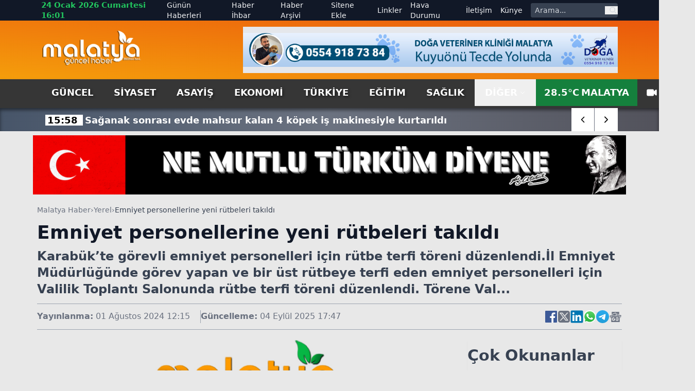

--- FILE ---
content_type: text/html; charset=utf-8
request_url: https://www.malatyaguncel.com/emniyet-personellerine-yeni-rutbeleri-takildi-2583147h.htm
body_size: 21225
content:
<!DOCTYPE html>
<html lang="tr" class="light scroll-smooth" data-theme="light" data-rtl="false" prefix="og: https://ogp.me/ns# fb: https://ogp.me/ns/fb# article: https://ogp.me/ns/article#">
<head>
    <meta charset="utf-8" />
    <meta name="viewport" content="width=device-width, initial-scale=1.0" />
    
    <title>Emniyet personellerine yeni rütbeleri takıldı</title>
    <meta name="description" content="Karabük’te görevli emniyet personelleri için rütbe terfi töreni düzenlendi.İl Emniyet Müdürlüğünde görev yapan ve bir üst rütbeye terfi eden emniyet personelleri için Valilik Toplantı Salonunda rütbe terfi töreni düzenlendi. Törene Val..." />
    <!-- Open Graph Meta -->
    <meta property="og:title" content="Emniyet personellerine yeni rütbeleri takıldı">
    <meta property="og:description" content="Karabük’te görevli emniyet personelleri için rütbe terfi töreni düzenlendi.İl Emniyet Müdürlüğünde görev yapan ve bir üst rütbeye terfi eden emniyet personelleri için Valilik Toplantı Salonunda rütbe terfi töreni düzenlendi. Törene Val...">
    <meta property="og:type" content="website">
    <meta property="og:url" content="https://www.malatyaguncel.com/emniyet-personellerine-yeni-rutbeleri-takildi-2583147h.htm">
    <meta property="og:image" content="https://www.malatyaguncel.com/assets/images/default.png">
    <meta property="og:image:alt" content="Emniyet personellerine yeni rütbeleri takıldı">
    <meta property="og:image:width" content="1280">
    <meta property="og:image:height" content="720">
    <meta property="og:locale" content="tr_TR">
    <meta property="og:site_name" content="Malatya Haber">

    <!-- Twitter Meta -->
    <meta name="twitter:card" content="summary_large_image">
    <meta name="twitter:title" content="Emniyet personellerine yeni rütbeleri takıldı">
    <meta name="twitter:description" content="Karabük’te görevli emniyet personelleri için rütbe terfi töreni düzenlendi.İl Emniyet Müdürlüğünde görev yapan ve bir üst rütbeye terfi eden emniyet personelleri için Valilik Toplantı Salonunda rütbe terfi töreni düzenlendi. Törene Val...">
    <meta name="twitter:image" content="https://www.malatyaguncel.com/assets/images/default.png">
    <meta name="twitter:image:alt" content="Emniyet personellerine yeni rütbeleri takıldı">
    <meta name="twitter:site" content="@malatyaguncelhaber">
    <meta name="twitter:creator" content="@malatyaguncel">
    <meta name="twitter:url" content="https://www.malatyaguncel.com/emniyet-personellerine-yeni-rutbeleri-takildi-2583147h.htm">

    <meta name="news_keywords" content="">
    <meta name="standout" content="https://www.malatyaguncel.com/emniyet-personellerine-yeni-rutbeleri-takildi-2583147h.htm">
    <meta property="article:author" content="Malatya Haber">
    <meta property="article:published_time" content="2024-08-01T12:15:00+03:00" />
    <meta property="article:modified_time" content="2025-09-04T17:47:57+03:00" />
    <meta property="og:updated_time" content="2025-09-04T17:47:57+03:00" />
    <meta name="dateModified" content="2025-09-04T17:47:57+03:00" />
    <meta name="datePublished" content="2024-08-01T12:15:00+03:00" />
    <meta name="url" content="https://www.malatyaguncel.com/emniyet-personellerine-yeni-rutbeleri-takildi-2583147h.htm">
    <link rel="amphtml" href="https://www.malatyaguncel.com/amp/emniyet-personellerine-yeni-rutbeleri-takildi-2583147h.htm">
    <meta name="article:section" content="Yerel">
    <meta name="author" content="Malatya Haber">

    <!-- NewsArticle -->
    <script type="application/ld+json">
        
        {
          "@context": "https://schema.org",
          "@type": "NewsArticle",
          "url": "https://www.malatyaguncel.com/emniyet-personellerine-yeni-rutbeleri-takildi-2583147h.htm",
          "headline": "Emniyet personellerine yeni r\u00FCtbeleri tak\u0131ld\u0131",
          "articleSection": "Yerel",
          "genre": "news",
          "publishingPrinciples": "https://www.malatyaguncel.com/yayin-ilkeleri.htm",
          "dateCreated": "2024-08-01T12:15:00+03:00",
          "datePublished": "2024-08-01T12:15:00+03:00",
          "dateModified": "2025-09-04T17:47:57+03:00",
          "wordCount": 95,
          "mainEntityOfPage": {
            "@type": "WebPage",
            "@id": "https://www.malatyaguncel.com/emniyet-personellerine-yeni-rutbeleri-takildi-2583147h.htm"
          },
          "description": "Karab\u00FCk\u2019te g\u00F6revli emniyet personelleri i\u00E7in r\u00FCtbe terfi t\u00F6reni d\u00FCzenlendi.\u0130l Emniyet M\u00FCd\u00FCrl\u00FC\u011F\u00FCnde g\u00F6rev yapan ve bir \u00FCst r\u00FCtbeye terfi eden emniyet personelleri i\u00E7in Valilik Toplant\u0131 Salonunda r\u00FCtbe terfi t\u00F6reni d\u00FCzenlendi. T\u00F6rene Val...",
          "inLanguage": "tr-TR",
          "image": {
            "@type": "ImageObject",
            "url": "https://www.malatyaguncel.com/assets/images/default.png",
            "height": 440,
            "width": 880
          },
          "publisher": {
            "@type": "NewsMediaOrganization",
            "name": "Malatya Haber",
            "logo": {
              "@type": "ImageObject",
              "url": "https://www.malatyaguncel.com/d/ayarlar/logo_1753646074.png",
              "width": 1280,
              "height": 720
            }
          },
          "author": {
            "@type": "Person",
            "name": "Malatya Haber",
            "url": "https://www.malatyaguncel.com"
          },
          "isAccessibleForFree": true
        }
    </script>


    

<script type="application/ld+json">
    {"@context":"https://schema.org","@type":"NewsMediaOrganization","url":"https://www.malatyaguncel.com","name":"Malatya Haber","ethicsPolicy":"https://www.malatyaguncel.com/yayin-ilkeleri.htm","diversityPolicy":"https://www.malatyaguncel.com/topluluk-kurallari.htm","founder":[{"@type":"Person","name":"Malatya Güncel Haber"}],"sameAs":[],"contactPoint":[{"@type":"ContactPoint","contactType":"general contact","areaServed":"TR","availableLanguage":"Turkish","telephone":"0422 123 45 67","email":"malatyaguncel@gmail.com"}],"logo":"https://www.malatyaguncel.comayarlar/logo_1753646074.png"}
</script>

    

<script type="application/ld+json">
    {"@context":"https://schema.org","@type":"SiteNavigationElement","@graph":[{"@type":"SiteNavigationElement","@id":"https://www.malatyaguncel.com/guncel-haberleri-2hk.htm","name":"Güncel","url":"https://www.malatyaguncel.com/guncel-haberleri-2hk.htm"},{"@type":"SiteNavigationElement","@id":"https://www.malatyaguncel.com/siyaset-haberleri-3hk.htm","name":"Siyaset","url":"https://www.malatyaguncel.com/siyaset-haberleri-3hk.htm"},{"@type":"SiteNavigationElement","@id":"https://www.malatyaguncel.com/asayis-haberleri-24hk.htm","name":"Asayiş","url":"https://www.malatyaguncel.com/asayis-haberleri-24hk.htm"},{"@type":"SiteNavigationElement","@id":"https://www.malatyaguncel.com/ekonomi-haberleri-4hk.htm","name":"Ekonomi","url":"https://www.malatyaguncel.com/ekonomi-haberleri-4hk.htm"},{"@type":"SiteNavigationElement","@id":"https://www.malatyaguncel.com/turkiye-haberleri-6hk.htm","name":"Türkiye","url":"https://www.malatyaguncel.com/turkiye-haberleri-6hk.htm"},{"@type":"SiteNavigationElement","@id":"https://www.malatyaguncel.com/egitim-haberleri-8hk.htm","name":"Eğitim","url":"https://www.malatyaguncel.com/egitim-haberleri-8hk.htm"},{"@type":"SiteNavigationElement","@id":"https://www.malatyaguncel.com/saglik-haberleri-9hk.htm","name":"Sağlık","url":"https://www.malatyaguncel.com/saglik-haberleri-9hk.htm"},{"@type":"SiteNavigationElement","@id":"https://www.malatyaguncel.com/teknoloji-haberleri-15hk.htm","name":"Teknoloji","url":"https://www.malatyaguncel.com/teknoloji-haberleri-15hk.htm"},{"@type":"SiteNavigationElement","@id":"https://www.malatyaguncel.com/spor-haberleri-7hk.htm","name":"Spor","url":"https://www.malatyaguncel.com/spor-haberleri-7hk.htm"},{"@type":"SiteNavigationElement","@id":"https://www.malatyaguncel.com/sinema-haberleri-34hk.htm","name":"Sinema","url":"https://www.malatyaguncel.com/sinema-haberleri-34hk.htm"},{"@type":"SiteNavigationElement","@id":"https://www.malatyaguncel.com/kultur-haberleri-26hk.htm","name":"Kültür","url":"https://www.malatyaguncel.com/kultur-haberleri-26hk.htm"},{"@type":"SiteNavigationElement","@id":"https://www.malatyaguncel.com/dunya-haberleri-38hk.htm","name":"Dünya","url":"https://www.malatyaguncel.com/dunya-haberleri-38hk.htm"},{"@type":"SiteNavigationElement","@id":"https://www.malatyaguncel.com/yasam-haberleri-40hk.htm","name":"Yaşam","url":"https://www.malatyaguncel.com/yasam-haberleri-40hk.htm"},{"@type":"SiteNavigationElement","@id":"https://www.malatyaguncel.com/magazin-haberleri-41hk.htm","name":"Magazin","url":"https://www.malatyaguncel.com/magazin-haberleri-41hk.htm"},{"@type":"SiteNavigationElement","@id":"https://www.malatyaguncel.com/yerel-haberleri-61hk.htm","name":"Yerel","url":"https://www.malatyaguncel.com/yerel-haberleri-61hk.htm"},{"@type":"SiteNavigationElement","@id":"https://www.malatyaguncel.com/is-ilanlari","name":"İş ilanları","url":"https://www.malatyaguncel.com/is-ilanlari"},{"@type":"SiteNavigationElement","@id":"https://www.malatyaguncel.com/ihale","name":"İhale","url":"https://www.malatyaguncel.com/ihale"},{"@type":"SiteNavigationElement","@id":"https://www.malatyaguncel.com/oyun-77hk.htm","name":"Oyun","url":"https://www.malatyaguncel.com/oyun-77hk.htm"},{"@type":"SiteNavigationElement","@id":"https://www.malatyaguncel.com/malatya-haber-100hk.htm","name":"Malatya Haber","url":"https://www.malatyaguncel.com/malatya-haber-100hk.htm"},{"@type":"SiteNavigationElement","@id":"https://www.malatyaguncel.com/gunun-haberleri.htm","name":"Günün Haberleri","url":"https://www.malatyaguncel.com/gunun-haberleri.htm"},{"@type":"SiteNavigationElement","@id":"https://www.malatyaguncel.com/haber-ihbari.htm","name":"Haber İhbar","url":"https://www.malatyaguncel.com/haber-ihbari.htm"},{"@type":"SiteNavigationElement","@id":"https://www.malatyaguncel.com/haber-arsivi.htm","name":"Haber Arşivi","url":"https://www.malatyaguncel.com/haber-arsivi.htm"},{"@type":"SiteNavigationElement","@id":"https://www.malatyaguncel.com/sitene-ekle.htm","name":"Sitene Ekle","url":"https://www.malatyaguncel.com/sitene-ekle.htm"},{"@type":"SiteNavigationElement","@id":"https://www.malatyaguncel.com/faydali-linkler.htm","name":"Linkler","url":"https://www.malatyaguncel.com/faydali-linkler.htm"},{"@type":"SiteNavigationElement","@id":"https://www.malatyaguncel.com/hava-durumu.htm","name":"Hava Durumu","url":"https://www.malatyaguncel.com/hava-durumu.htm"},{"@type":"SiteNavigationElement","@id":"https://www.malatyaguncel.com/bize-ulasin.htm","name":"İletişim","url":"https://www.malatyaguncel.com/bize-ulasin.htm"},{"@type":"SiteNavigationElement","@id":"https://www.malatyaguncel.com/kunye.htm","name":"Künye","url":"https://www.malatyaguncel.com/kunye.htm"}]}
</script>

    
<script type="application/ld+json">
    {"@context":"https://schema.org","@type":"BreadcrumbList","itemListElement":[{"@type":"ListItem","position":1,"name":"Ana Sayfa","item":"https://www.malatyaguncel.com/"},{"@type":"ListItem","position":2,"name":"Yerel","item":"https://www.malatyaguncel.com/yerel-haberleri-61hk.htm"},{"@type":"ListItem","position":3,"name":"Emniyet personellerine yeni rütbeleri takıldı","item":"https://www.malatyaguncel.com/emniyet-personellerine-yeni-rutbeleri-takildi-2583147h.htm"}]}
</script>


    <meta name="apple-mobile-web-app-status-bar-style" content="rgb(255, 255, 255)">
    <meta name="msapplication-navbutton-color" content="rgb(255, 255, 255)">
    <meta name="theme-color" content="rgb(255, 255, 255)">
    <meta name="google-site-verification" content="">
    <meta name="yandex-verification" content="">
    <meta name="msvalidate.01" content="">
    <meta name="robots" content="max-image-preview:large">
    <link rel="alternate" type="application/rss+xml" title="RSS servisi" href="https://www.malatyaguncel.com/rss">

    <link rel="canonical" href="https://www.malatyaguncel.com/emniyet-personellerine-yeni-rutbeleri-takildi-2583147h.htm">
    <link rel="icon" href="/assets/images/favicon_1753652473.ico" type="image/x-icon">
    <link rel="stylesheet" href="/css/site.min.css?v=YVOuuYYLKEGVjhHlO29FZRPSSS6NAhaofXX_2xRC-2w" />
    <link rel="stylesheet" href="/MalatyaGuncel.styles.css?v=xNWcnx5SiMzpdO-GfIW_j7-rdkrRvrdPS5m4QpdmyjE" />
    <link rel="stylesheet" href="/lib/swiper/swiper-bundle.min.css?v=dMpqrlRo28kkeQw7TSGaCJuQo0utU6D3yjpz5ztvWrg" />
    <script src="https://unpkg.com/lucide@latest"></script>
</head>
<body class="bg-[#e8e8e8] relative">
    <header class="w-full bg-slate-200 text-gray-900">
    <!-- Top Nav -->
    <div class="hidden lg:block bg-gray-900 text-gray-100 text-sm">
        <div class="max-w-6xl mx-auto flex items-center justify-between px-4 h-10 overflow-hidden">
            <!-- Sol -->
            <div class="flex items-center space-x-4">
                <!-- Tarih / Saat -->
                <span class="font-bold text-green-500 text-[15px] hover:text-orange-300">
                    24 Ocak 2026 Cumartesi 16:01
                </span>
            </div>
            <!-- Sağ -->
            <div class="flex items-center space-x-4">
                <!-- Menü Linkleri -->
                <nav class="hidden lg:flex items-center space-x-4 text-sm">
                    <a href="https://www.malatyaguncel.com/gunun-haberleri.htm"
                       class="hover:text-red-400 ">
                        Günün Haberleri
                    </a>

                    <a href="https://www.malatyaguncel.com/haber-ihbari.htm"
                       class="hover:text-orange-400 ">
                        Haber İhbar
                    </a>

                    <a href="https://www.malatyaguncel.com/haber-arsivi.htm"
                       class="hover:text-amber-400 ">
                        Haber Arşivi
                    </a>

                    <a href="https://www.malatyaguncel.com/sitene-ekle.htm"
                       class="hover:text-yellow-400 ">
                        Sitene Ekle
                    </a>

                    <a href="https://www.malatyaguncel.com/faydali-linkler.htm"
                       class="hover:text-green-400 ">
                        Linkler
                    </a>

                    <a href="https://www.malatyaguncel.com/hava-durumu.htm"
                       class="hover:text-sky-400 ">
                        Hava Durumu
                    </a>

                    <a href="https://www.malatyaguncel.com/bize-ulasin.htm"
                       class="hover:text-lime-400 ">
                        İletişim
                    </a>

                    <a href="https://www.malatyaguncel.com/kunye.htm"
                       class="hover:text-green-400 ">
                        Künye
                    </a>
                </nav>
                <!-- Arama Kutusu -->
                <form action="/arama" method="get" class="hidden lg:flex items-center bg-gray-700 rounded overflow-hidden">
                    <input type="text" name="q" placeholder="Arama..."
                           class="px-2 py-1 text-sm bg-gray-700 text-white placeholder-gray-300 focus:outline-none focus:bg-gray-600 w-36">
                    <button type="submit" class="px-2 text-gray-300 hover:text-white" aria-label="ara">
                        <svg class="w-4 h-4" fill="none" stroke="currentColor" stroke-width="2"
                             viewBox="0 0 24 24">
                            <path stroke-linecap="round" stroke-linejoin="round"
                                  d="M21 21l-4.35-4.35M17 10a7 7 0 11-14 0 7 7 0 0114 0z" />
                        </svg>
                    </button>
                </form>
            </div>
        </div>
    </div>
    
    <!-- Logo + Reklam + Hamburger -->
    <div class="bg-gradient-to-tr from-amber-500 to-orange-600">
        
        <div class="max-w-6xl mx-auto hidden lg:flex items-center justify-between px-4 py-3 overflow-hidden">
            <!-- Logo -->
            <a title="Malatya Haber" href="/">
                <img src="https://www.malatyaguncel.com/assets/images/logo-guncel.png" alt="Malatya Haber"
                     class="w-[130px] lg:w-[195px] h-auto" />
            </a>

            <!-- Reklam (sadece masaüstünde) -->
                <div class="hidden md:flex w-[728px] h-[90px] bg-gray-200 items-center justify-center text-gray-600 text-sm">
                    <img src="https://www.malatyaguncel.com//d/mguncel/c958b3c1-a804-44db-8f06-9c051b6ffa51.jpg" class="w-full" alt="Reklam" />
    </div>


        </div>
    </div>
    <!--MOBIL NAV-->
    <div class="md:hidden fixed top-0 mb-5 bg-green-700 left-0 w-full flex-1 items-center z-50 border-b-[3px] border-t-[5px] border-gray-900">
        <div class="w-full flex items-center justify-between px-4">
            <!-- Logo -->
            <a title="Malatya Haber" href="/">
                <img src="/assets/images/logo.png" alt="Malatya Haber" class="w-[150px] h-auto" />
            </a>

            <!-- Hamburger (sadece mobilde) -->
            <button id="menuToggle">
                <svg class="w-8 h-8" fill="none" stroke="currentColor" stroke-width="2"
                     viewBox="0 0 24 24">
                    <path stroke-linecap="round" stroke-linejoin="round"
                          d="M4 6h16M4 12h16M4 18h16" />
                </svg>
            </button>
       </div>
        <!--SON DAKIKA-->
        <div class="w-full bg-[#3B3B3B] shadow-lg">
            <div class="max-w-[1120px] mx-auto flex items-center h-[45px] relative overflow-hidden">
                <div class="hidden lg:flex items-center text-center justify-center w-[170px] h-[30px] bg-[#ff9c00] text-[20px] text-white font-arial font-bold mr-2">
                    <span class="custom-shadow">SON DAKİKA</span>
                </div>
                <div class="swiper breaking-news !w-full h-[30px] text-white text-[15px] items-center justify-start sm:text-[18px] overflow-hidden">
                    <div class="swiper-wrapper">
                            <div class="swiper-slide w-auto flex items-center mt-[2px] px-2">
                                <a href="https://www.malatyaguncel.com/saganak-sonrasi-evde-mahsur-kalan-4-kopek-is-makin-3046044h.htm" class="hover:underline" title="Sa&#x11F;anak sonras&#x131; evde mahsur kalan 4 k&#xF6;pek i&#x15F; makinesiyle kurtar&#x131;ld&#x131;&#xA;">
                                    <span class="font-bold px-1 bg-white text-black mr-1 text-center w-auto">
                                        15:58
                                    </span>
                                    <span class="font-bold">Sa&#x11F;anak sonras&#x131; evde mahsur kalan 4 k&#xF6;pek i&#x15F; makinesiyle kurtar&#x131;ld&#x131;&#xA;</span>
                                </a>
                            </div>
                            <div class="swiper-slide w-auto flex items-center mt-[2px] px-2">
                                <a href="https://www.malatyaguncel.com/ceylan-karavil-park-avm-de-beyza-alkoc-imza-gunu-y-3046043h.htm" class="hover:underline" title="Ceylan Karavil Park AVM&#x2019;de Beyza Alko&#xE7; imza g&#xFC;n&#xFC; yo&#x11F;un ilgi g&#xF6;rd&#xFC;&#xA;">
                                    <span class="font-bold px-1 bg-white text-black mr-1 text-center w-auto">
                                        15:58
                                    </span>
                                    <span class="font-bold">Ceylan Karavil Park AVM&#x2019;de Beyza Alko&#xE7; imza g&#xFC;n&#xFC; yo&#x11F;un ilgi g&#xF6;rd&#xFC;&#xA;</span>
                                </a>
                            </div>
                            <div class="swiper-slide w-auto flex items-center mt-[2px] px-2">
                                <a href="https://www.malatyaguncel.com/gaziantep-te-silah-kacakciligi-operasyonu-1-gozal-3046047h.htm" class="hover:underline" title="Gaziantep&#x2019;te silah ka&#xE7;ak&#xE7;&#x131;l&#x131;&#x11F;&#x131; operasyonu: 1 g&#xF6;zalt&#x131;&#xA;">
                                    <span class="font-bold px-1 bg-white text-black mr-1 text-center w-auto">
                                        15:57
                                    </span>
                                    <span class="font-bold">Gaziantep&#x2019;te silah ka&#xE7;ak&#xE7;&#x131;l&#x131;&#x11F;&#x131; operasyonu: 1 g&#xF6;zalt&#x131;&#xA;</span>
                                </a>
                            </div>
                            <div class="swiper-slide w-auto flex items-center mt-[2px] px-2">
                                <a href="https://www.malatyaguncel.com/duz-yolda-kontrolden-cikti-takla-atarak-durabildi-3046046h.htm" class="hover:underline" title="D&#xFC;z yolda kontrolden &#xE7;&#x131;kt&#x131;, takla atarak durabildi: 1 yaral&#x131;&#xA;">
                                    <span class="font-bold px-1 bg-white text-black mr-1 text-center w-auto">
                                        15:57
                                    </span>
                                    <span class="font-bold">D&#xFC;z yolda kontrolden &#xE7;&#x131;kt&#x131;, takla atarak durabildi: 1 yaral&#x131;&#xA;</span>
                                </a>
                            </div>
                            <div class="swiper-slide w-auto flex items-center mt-[2px] px-2">
                                <a href="https://www.malatyaguncel.com/turk-ocaklari-balikesir-subesi-16-olagan-genel-ku-3046045h.htm" class="hover:underline" title="T&#xFC;rk Ocaklar&#x131; Bal&#x131;kesir &#x15E;ubesi 16. Ola&#x11F;an Genel Kurulunu yapt&#x131;&#xA;">
                                    <span class="font-bold px-1 bg-white text-black mr-1 text-center w-auto">
                                        15:57
                                    </span>
                                    <span class="font-bold">T&#xFC;rk Ocaklar&#x131; Bal&#x131;kesir &#x15E;ubesi 16. Ola&#x11F;an Genel Kurulunu yapt&#x131;&#xA;</span>
                                </a>
                            </div>
                            <div class="swiper-slide w-auto flex items-center mt-[2px] px-2">
                                <a href="https://www.malatyaguncel.com/torku-ya-siyah-tabutlu-eylem-3046048h.htm" class="hover:underline" title="TORKU&#x2019;ya siyah tabutlu eylem&#xA;">
                                    <span class="font-bold px-1 bg-white text-black mr-1 text-center w-auto">
                                        15:55
                                    </span>
                                    <span class="font-bold">TORKU&#x2019;ya siyah tabutlu eylem&#xA;</span>
                                </a>
                            </div>
                            <div class="swiper-slide w-auto flex items-center mt-[2px] px-2">
                                <a href="https://www.malatyaguncel.com/bakan-yerlikaya-dan-emekliye-sizlerin-gonlunu-ka-3046038h.htm" class="hover:underline" title="Bakan Yerlikaya&#x2019;dan emekliye: &quot;Sizlerin g&#xF6;nl&#xFC;n&#xFC; kazanaca&#x11F;&#x131;z&quot;&#xA;">
                                    <span class="font-bold px-1 bg-white text-black mr-1 text-center w-auto">
                                        15:53
                                    </span>
                                    <span class="font-bold">Bakan Yerlikaya&#x2019;dan emekliye: &quot;Sizlerin g&#xF6;nl&#xFC;n&#xFC; kazanaca&#x11F;&#x131;z&quot;&#xA;</span>
                                </a>
                            </div>
                            <div class="swiper-slide w-auto flex items-center mt-[2px] px-2">
                                <a href="https://www.malatyaguncel.com/cezaevi-kogusunda-bir-tutuklu-olu-bulundu-3046039h.htm" class="hover:underline" title="Cezaevi ko&#x11F;u&#x15F;unda bir tutuklu &#xF6;l&#xFC; bulundu&#xA;">
                                    <span class="font-bold px-1 bg-white text-black mr-1 text-center w-auto">
                                        15:52
                                    </span>
                                    <span class="font-bold">Cezaevi ko&#x11F;u&#x15F;unda bir tutuklu &#xF6;l&#xFC; bulundu&#xA;</span>
                                </a>
                            </div>
                            <div class="swiper-slide w-auto flex items-center mt-[2px] px-2">
                                <a href="https://www.malatyaguncel.com/trendyol-1-lig-ankara-keciorengucu-5-boluspor-3046040h.htm" class="hover:underline" title="Trendyol 1. Lig: Ankara Ke&#xE7;i&#xF6;reng&#xFC;c&#xFC;: 5 - Boluspor: 1&#xA;">
                                    <span class="font-bold px-1 bg-white text-black mr-1 text-center w-auto">
                                        15:50
                                    </span>
                                    <span class="font-bold">Trendyol 1. Lig: Ankara Ke&#xE7;i&#xF6;reng&#xFC;c&#xFC;: 5 - Boluspor: 1&#xA;</span>
                                </a>
                            </div>
                            <div class="swiper-slide w-auto flex items-center mt-[2px] px-2">
                                <a href="https://www.malatyaguncel.com/cumhurbaskani-erdogan-cildir-havalimani-ticari-u-3046041h.htm" class="hover:underline" title="Cumhurba&#x15F;kan&#x131; Erdo&#x11F;an: &quot;&#xC7;&#x131;ld&#x131;r Havaliman&#x131; ticari u&#xE7;u&#x15F;lara a&#xE7;aca&#x11F;&#x131;z&quot;&#xA;">
                                    <span class="font-bold px-1 bg-white text-black mr-1 text-center w-auto">
                                        15:49
                                    </span>
                                    <span class="font-bold">Cumhurba&#x15F;kan&#x131; Erdo&#x11F;an: &quot;&#xC7;&#x131;ld&#x131;r Havaliman&#x131; ticari u&#xE7;u&#x15F;lara a&#xE7;aca&#x11F;&#x131;z&quot;&#xA;</span>
                                </a>
                            </div>
                            <div class="swiper-slide w-auto flex items-center mt-[2px] px-2">
                                <a href="https://www.malatyaguncel.com/konyaspor-gaziantep-fk-macinin-hazirliklarini-tam-3046042h.htm" class="hover:underline" title="Konyaspor, Gaziantep FK ma&#xE7;&#x131;n&#x131;n haz&#x131;rl&#x131;klar&#x131;n&#x131; tamamlad&#x131;&#xA;">
                                    <span class="font-bold px-1 bg-white text-black mr-1 text-center w-auto">
                                        15:48
                                    </span>
                                    <span class="font-bold">Konyaspor, Gaziantep FK ma&#xE7;&#x131;n&#x131;n haz&#x131;rl&#x131;klar&#x131;n&#x131; tamamlad&#x131;&#xA;</span>
                                </a>
                            </div>
                            <div class="swiper-slide w-auto flex items-center mt-[2px] px-2">
                                <a href="https://www.malatyaguncel.com/malatya-da-av-sirasinda-kalp-krizi-geciren-kisi-ha-3046037h.htm" class="hover:underline" title="Malatya&#x2019;da Av S&#x131;ras&#x131;nda Kalp Krizi Ge&#xE7;iren Ki&#x15F;i Hayat&#x131;n&#x131; Kaybetti">
                                    <span class="font-bold px-1 bg-white text-black mr-1 text-center w-auto">
                                        15:32
                                    </span>
                                    <span class="font-bold">Malatya&#x2019;da Av S&#x131;ras&#x131;nda Kalp Krizi Ge&#xE7;iren Ki&#x15F;i Hayat&#x131;n&#x131; Kaybetti</span>
                                </a>
                            </div>
                            <div class="swiper-slide w-auto flex items-center mt-[2px] px-2">
                                <a href="https://www.malatyaguncel.com/gaziantep-te-turkiye-ye-ornek-olacak-okul-oncesi-e-3046034h.htm" class="hover:underline" title="Gaziantep&#x2019;te T&#xFC;rkiye&#x2019;ye &#xF6;rnek olacak okul &#xF6;ncesi e&#x11F;itim modeli&#xA;">
                                    <span class="font-bold px-1 bg-white text-black mr-1 text-center w-auto">
                                        15:32
                                    </span>
                                    <span class="font-bold">Gaziantep&#x2019;te T&#xFC;rkiye&#x2019;ye &#xF6;rnek olacak okul &#xF6;ncesi e&#x11F;itim modeli&#xA;</span>
                                </a>
                            </div>
                            <div class="swiper-slide w-auto flex items-center mt-[2px] px-2">
                                <a href="https://www.malatyaguncel.com/trendyol-super-lig-kayserispor-0-rams-basakseh-3046035h.htm" class="hover:underline" title="Trendyol S&#xFC;per Lig: Kayserispor: 0 - RAMS Ba&#x15F;ak&#x15F;ehir: 1 (&#x130;lk yar&#x131;)&#xA;">
                                    <span class="font-bold px-1 bg-white text-black mr-1 text-center w-auto">
                                        15:30
                                    </span>
                                    <span class="font-bold">Trendyol S&#xFC;per Lig: Kayserispor: 0 - RAMS Ba&#x15F;ak&#x15F;ehir: 1 (&#x130;lk yar&#x131;)&#xA;</span>
                                </a>
                            </div>
                            <div class="swiper-slide w-auto flex items-center mt-[2px] px-2">
                                <a href="https://www.malatyaguncel.com/iran-da-2023-yilinda-gerceklestirilen-teror-saldir-3046036h.htm" class="hover:underline" title="&#x130;ran&#x2019;da 2023 y&#x131;l&#x131;nda ger&#xE7;ekle&#x15F;tirilen ter&#xF6;r sald&#x131;r&#x131;s&#x131;ndaki rolleri nedeniyle 2 ki&#x15F;i idam edildi&#xA;">
                                    <span class="font-bold px-1 bg-white text-black mr-1 text-center w-auto">
                                        15:29
                                    </span>
                                    <span class="font-bold">&#x130;ran&#x2019;da 2023 y&#x131;l&#x131;nda ger&#xE7;ekle&#x15F;tirilen ter&#xF6;r sald&#x131;r&#x131;s&#x131;ndaki rolleri nedeniyle 2 ki&#x15F;i idam edildi&#xA;</span>
                                </a>
                            </div>
                    </div>
                </div>
                <div class="absolute top-0 right-0 w-auto inset-y-0 z-50 h-auto hidden md:flex items-center swiper-button-breaking">
                    <div class="swiper-button-breaking-prev w-[35px] sm:w-[45px] h-[30px] sm:h-[45px] bg-radial-[at_25%_25%] from-zinc-300 to-white to-75% flex items-center justify-center text-[12px] font-bold cursor-pointer border-r border-gray-500">
                        <i data-lucide="chevron-left" class="w-[35px] sm:w-[45px] h-[30px] sm:h-[45px] bg-white px-3 hover:bg-[#ff9c00] hover:text-white"></i>
                    </div>
                    <div class="swiper-button-breaking-next w-[35px] sm:w-[45px] h-[30px] sm:h-[45px] bg-radial-[at_25%_25%] from-white to-zinc-300 to-75% flex items-center justify-center text-[12px] font-bold cursor-pointer">
                        <i data-lucide="chevron-right" class="w-[35px] sm:w-[45px] h-[30px] sm:h-[45px] bg-white px-3 hover:bg-[#ff9c00] hover:text-white"></i>
                    </div>
                </div>
            </div>
        </div>
    </div>
    <!-- Menü (Masaüstü) -->
    <div id="stickyNavbar" class="bg-[#363636] w-full transition-all duration-300 ease-in-out z-[1000]" style="box-shadow: 0 4px 6px rgba(0,0,0,0.5);">
        <nav class="hidden md:flex max-w-6xl mx-auto items-center justify-between px-4 text-lg text-white font-semibold uppercase">
            <div class="flex justify-start items-center">
                    <a href="https://www.malatyaguncel.com/guncel-haberleri-2hk.htm" title="G&#xFC;ncel" class="px-5 py-3 hover:text-white hover:bg-gradient-to-b hover:from-green-800 hover:to-green-500 custom-shadow ">
                        G&#xFC;ncel
                    </a>
                    <a href="https://www.malatyaguncel.com/siyaset-haberleri-3hk.htm" title="Siyaset" class="px-5 py-3 hover:text-white hover:bg-gradient-to-b hover:from-green-800 hover:to-green-500 custom-shadow ">
                        Siyaset
                    </a>
                    <a href="https://www.malatyaguncel.com/asayis-haberleri-24hk.htm" title="Asayi&#x15F;" class="px-5 py-3 hover:text-white hover:bg-gradient-to-b hover:from-green-800 hover:to-green-500 custom-shadow ">
                        Asayi&#x15F;
                    </a>
                    <a href="https://www.malatyaguncel.com/ekonomi-haberleri-4hk.htm" title="Ekonomi" class="px-5 py-3 hover:text-white hover:bg-gradient-to-b hover:from-green-800 hover:to-green-500 custom-shadow ">
                        Ekonomi
                    </a>
                    <a href="https://www.malatyaguncel.com/turkiye-haberleri-6hk.htm" title="T&#xFC;rkiye" class="px-5 py-3 hover:text-white hover:bg-gradient-to-b hover:from-green-800 hover:to-green-500 custom-shadow ">
                        T&#xFC;rkiye
                    </a>
                    <a href="https://www.malatyaguncel.com/egitim-haberleri-8hk.htm" title="E&#x11F;itim" class="px-5 py-3 hover:text-white hover:bg-gradient-to-b hover:from-green-800 hover:to-green-500 custom-shadow ">
                        E&#x11F;itim
                    </a>
                    <a href="https://www.malatyaguncel.com/saglik-haberleri-9hk.htm" title="Sa&#x11F;l&#x131;k" class="px-5 py-3 hover:text-white hover:bg-gradient-to-b hover:from-green-800 hover:to-green-500 custom-shadow ">
                        Sa&#x11F;l&#x131;k
                    </a>
            </div>
            <div class="flex justify-end items-center">
                <div class="relative group">
                    <button class="flex items-center space-x-1 px-5 py-3 group-hover:text-white group-hover:bg-gradient-to-b group-hover:from-black group-hover:to-slate-500">
                        <span>DİĞER</span>
                        <svg class="w-3 h-3" fill="none" stroke="currentColor" stroke-width="2" viewBox="0 0 24 24">
                            <path stroke-linecap="round" stroke-linejoin="round" d="M19 9l-7 7-7-7" />
                        </svg>
                    </button>
                    <div class="absolute right-0 top-full w-[200px] py-1 z-[1000] opacity-0 scale-y-0 pointer-events-none
              group-hover:opacity-100 group-hover:scale-y-100 group-hover:pointer-events-auto
              bg-zinc-500 border border-gray-300 shadow-lg text-base font-semibold
              transition duration-200 ease-out transform origin-top">
                            <a href="https://www.malatyaguncel.com/teknoloji-haberleri-15hk.htm" title="Teknoloji" class="block px-4 py-1 hover:bg-green-600 hover:text-white ">Teknoloji</a>
                            <a href="https://www.malatyaguncel.com/spor-haberleri-7hk.htm" title="Spor" class="block px-4 py-1 hover:bg-green-600 hover:text-white ">Spor</a>
                            <a href="https://www.malatyaguncel.com/sinema-haberleri-34hk.htm" title="Sinema" class="block px-4 py-1 hover:bg-green-600 hover:text-white ">Sinema</a>
                            <a href="https://www.malatyaguncel.com/kultur-haberleri-26hk.htm" title="K&#xFC;lt&#xFC;r" class="block px-4 py-1 hover:bg-green-600 hover:text-white ">K&#xFC;lt&#xFC;r</a>
                            <a href="https://www.malatyaguncel.com/dunya-haberleri-38hk.htm" title="D&#xFC;nya" class="block px-4 py-1 hover:bg-green-600 hover:text-white ">D&#xFC;nya</a>
                            <a href="https://www.malatyaguncel.com/yasam-haberleri-40hk.htm" title="Ya&#x15F;am" class="block px-4 py-1 hover:bg-green-600 hover:text-white ">Ya&#x15F;am</a>
                            <a href="https://www.malatyaguncel.com/magazin-haberleri-41hk.htm" title="Magazin" class="block px-4 py-1 hover:bg-green-600 hover:text-white ">Magazin</a>
                            <a href="https://www.malatyaguncel.com/yerel-haberleri-61hk.htm" title="Yerel" class="block px-4 py-1 hover:bg-green-600 hover:text-white ">Yerel</a>
                            <a href="https://www.malatyaguncel.com/is-ilanlari" title="&#x130;&#x15F; ilanlar&#x131;" class="block px-4 py-1 hover:bg-green-600 hover:text-white ">&#x130;&#x15F; ilanlar&#x131;</a>
                            <a href="https://www.malatyaguncel.com/ihale" title="&#x130;hale" class="block px-4 py-1 hover:bg-green-600 hover:text-white ">&#x130;hale</a>
                            <a href="https://www.malatyaguncel.com/oyun-77hk.htm" title="Oyun" class="block px-4 py-1 hover:bg-green-600 hover:text-white ">Oyun</a>
                            <a href="https://www.malatyaguncel.com/malatya-haber-100hk.htm" title="Malatya Haber" class="block px-4 py-1 hover:bg-green-600 hover:text-white ">Malatya Haber</a>
                    </div>
                </div>
                <!-- Hava Durumu -->
                <div class="hidden sm:flex items-center space-x-1 bg-green-700 px-4 py-3">
                    <span>28.5°C</span>
                    <span class="hidden md:inline">Malatya</span>
                </div>
                <a href="https://www.malatyaguncel.com/video-galeri.htm" title="Video Galeri" class="px-4 py-3 hover:text-white hover:bg-gradient-to-b hover:from-black hover:to-slate-500 custom-shadow">
                    <svg xmlns="http://www.w3.org/2000/svg" width="24" height="24" viewBox="0 0 24 24"><path fill="currentColor" d="M5 5.5a2.75 2.75 0 0 0-2.75 2.75v7.5A2.75 2.75 0 0 0 5 18.5h8.5a2.75 2.75 0 0 0 2.75-2.75v-1.594l3.419 3.045c.805.717 2.081.145 2.081-.934V7.365c0-1.08-1.276-1.651-2.081-.934L16.25 9.476V8.25A2.75 2.75 0 0 0 13.5 5.5z" /></svg>
                </a>
                <a href="https://www.malatyaguncel.com/foto-galeri.htm" title="Foto Galeri" class="px-4 py-3 hover:text-white hover:bg-gradient-to-b hover:from-black hover:to-slate-500 custom-shadow">
                    <svg xmlns="http://www.w3.org/2000/svg" width="24" height="24" viewBox="0 0 24 24"><path fill="currentColor" d="M8.75 12.75a3.25 3.25 0 1 1 6.5 0a3.25 3.25 0 0 1-6.5 0" /><path fill="currentColor" d="M7.882 2h8.236l1.5 3H23v16H1V5h5.382zM6.75 12.75a5.25 5.25 0 1 0 10.5 0a5.25 5.25 0 0 0-10.5 0" /></svg>
                </a>
            </div>
        </nav>
        <!-- Scroll Progress Bar -->
        <div id="scrollProgress" class="h-[4px] bg-green-500 w-0 transition-all duration-75"></div>
    </div>
</header>

<!-- FULLSCREEN MENÜ (Sadece Mobilde) -->
<div id="mobileMenu"
     class="fixed top-0 left-0 w-full h-full bg-gray-900 text-white transform -translate-x-full transition-transform duration-300 ease-in-out z-50 md:hidden">
    <div class="flex items-center justify-between px-4 py-3 border-b border-gray-700">
        <span class="text-lg font-bold">MENÜ</span>
        <button id="menuClose">
            <svg class="w-8 h-8" fill="none" stroke="currentColor" stroke-width="2"
                 viewBox="0 0 24 24">
                <path stroke-linecap="round" stroke-linejoin="round"
                      d="M6 18L18 6M6 6l12 12" />
            </svg>
        </button>
    </div>

    <nav class="flex flex-col px-6 py-6 space-y-4 text-lg font-semibold uppercase mb-5 pb-5">
            <a href="https://www.malatyaguncel.com/guncel-haberleri-2hk.htm" title="G&#xFC;ncel" class="hover:text-green-400">G&#xFC;ncel</a>
            <a href="https://www.malatyaguncel.com/siyaset-haberleri-3hk.htm" title="Siyaset" class="hover:text-green-400">Siyaset</a>
            <a href="https://www.malatyaguncel.com/asayis-haberleri-24hk.htm" title="Asayi&#x15F;" class="hover:text-green-400">Asayi&#x15F;</a>
            <a href="https://www.malatyaguncel.com/ekonomi-haberleri-4hk.htm" title="Ekonomi" class="hover:text-green-400">Ekonomi</a>
            <a href="https://www.malatyaguncel.com/turkiye-haberleri-6hk.htm" title="T&#xFC;rkiye" class="hover:text-green-400">T&#xFC;rkiye</a>
            <a href="https://www.malatyaguncel.com/egitim-haberleri-8hk.htm" title="E&#x11F;itim" class="hover:text-green-400">E&#x11F;itim</a>
            <a href="https://www.malatyaguncel.com/saglik-haberleri-9hk.htm" title="Sa&#x11F;l&#x131;k" class="hover:text-green-400">Sa&#x11F;l&#x131;k</a>
            <a href="https://www.malatyaguncel.com/teknoloji-haberleri-15hk.htm" title="Teknoloji" class="hover:text-green-400">Teknoloji</a>
            <a href="https://www.malatyaguncel.com/spor-haberleri-7hk.htm" title="Spor" class="hover:text-green-400">Spor</a>
            <a href="https://www.malatyaguncel.com/sinema-haberleri-34hk.htm" title="Sinema" class="hover:text-green-400">Sinema</a>
            <a href="https://www.malatyaguncel.com/kultur-haberleri-26hk.htm" title="K&#xFC;lt&#xFC;r" class="hover:text-green-400">K&#xFC;lt&#xFC;r</a>
            <a href="https://www.malatyaguncel.com/dunya-haberleri-38hk.htm" title="D&#xFC;nya" class="hover:text-green-400">D&#xFC;nya</a>
            <a href="https://www.malatyaguncel.com/yasam-haberleri-40hk.htm" title="Ya&#x15F;am" class="hover:text-green-400">Ya&#x15F;am</a>
            <a href="https://www.malatyaguncel.com/magazin-haberleri-41hk.htm" title="Magazin" class="hover:text-green-400">Magazin</a>
            <a href="https://www.malatyaguncel.com/yerel-haberleri-61hk.htm" title="Yerel" class="hover:text-green-400">Yerel</a>
            <a href="https://www.malatyaguncel.com/is-ilanlari" title="&#x130;&#x15F; ilanlar&#x131;" class="hover:text-green-400">&#x130;&#x15F; ilanlar&#x131;</a>
            <a href="https://www.malatyaguncel.com/ihale" title="&#x130;hale" class="hover:text-green-400">&#x130;hale</a>
            <a href="https://www.malatyaguncel.com/oyun-77hk.htm" title="Oyun" class="hover:text-green-400">Oyun</a>
            <a href="https://www.malatyaguncel.com/malatya-haber-100hk.htm" title="Malatya Haber" class="hover:text-green-400">Malatya Haber</a>
    </nav>
</div>
<!--SON DAKIKA-->
<div class="hidden lg:block w-full bg-gradient-to-r from-slate-600 via-gray-500 to-zinc-600 z-[50]" style="box-shadow: inset 0 4px 6px rgba(0,0,0,0.5);">
    <div class="max-w-[1120px] mx-auto flex items-center h-[45px] relative overflow-hidden">
        <div class="swiper breaking-news !w-full h-[30px] text-white text-[15px] items-center justify-start sm:text-[18px] overflow-hidden">
            <div class="swiper-wrapper">
                    <div class="swiper-slide w-auto flex items-center mt-[2px] px-2">
                        <a href="https://www.malatyaguncel.com/saganak-sonrasi-evde-mahsur-kalan-4-kopek-is-makin-3046044h.htm" class="hover:underline" title="Sa&#x11F;anak sonras&#x131; evde mahsur kalan 4 k&#xF6;pek i&#x15F; makinesiyle kurtar&#x131;ld&#x131;&#xA;">
                            <span class="font-bold px-1 bg-white text-black mr-1 text-center w-auto">
                                15:58
                            </span>
                            <span class="font-bold">Sa&#x11F;anak sonras&#x131; evde mahsur kalan 4 k&#xF6;pek i&#x15F; makinesiyle kurtar&#x131;ld&#x131;&#xA;</span>
                        </a>
                    </div>
                    <div class="swiper-slide w-auto flex items-center mt-[2px] px-2">
                        <a href="https://www.malatyaguncel.com/ceylan-karavil-park-avm-de-beyza-alkoc-imza-gunu-y-3046043h.htm" class="hover:underline" title="Ceylan Karavil Park AVM&#x2019;de Beyza Alko&#xE7; imza g&#xFC;n&#xFC; yo&#x11F;un ilgi g&#xF6;rd&#xFC;&#xA;">
                            <span class="font-bold px-1 bg-white text-black mr-1 text-center w-auto">
                                15:58
                            </span>
                            <span class="font-bold">Ceylan Karavil Park AVM&#x2019;de Beyza Alko&#xE7; imza g&#xFC;n&#xFC; yo&#x11F;un ilgi g&#xF6;rd&#xFC;&#xA;</span>
                        </a>
                    </div>
                    <div class="swiper-slide w-auto flex items-center mt-[2px] px-2">
                        <a href="https://www.malatyaguncel.com/gaziantep-te-silah-kacakciligi-operasyonu-1-gozal-3046047h.htm" class="hover:underline" title="Gaziantep&#x2019;te silah ka&#xE7;ak&#xE7;&#x131;l&#x131;&#x11F;&#x131; operasyonu: 1 g&#xF6;zalt&#x131;&#xA;">
                            <span class="font-bold px-1 bg-white text-black mr-1 text-center w-auto">
                                15:57
                            </span>
                            <span class="font-bold">Gaziantep&#x2019;te silah ka&#xE7;ak&#xE7;&#x131;l&#x131;&#x11F;&#x131; operasyonu: 1 g&#xF6;zalt&#x131;&#xA;</span>
                        </a>
                    </div>
                    <div class="swiper-slide w-auto flex items-center mt-[2px] px-2">
                        <a href="https://www.malatyaguncel.com/duz-yolda-kontrolden-cikti-takla-atarak-durabildi-3046046h.htm" class="hover:underline" title="D&#xFC;z yolda kontrolden &#xE7;&#x131;kt&#x131;, takla atarak durabildi: 1 yaral&#x131;&#xA;">
                            <span class="font-bold px-1 bg-white text-black mr-1 text-center w-auto">
                                15:57
                            </span>
                            <span class="font-bold">D&#xFC;z yolda kontrolden &#xE7;&#x131;kt&#x131;, takla atarak durabildi: 1 yaral&#x131;&#xA;</span>
                        </a>
                    </div>
                    <div class="swiper-slide w-auto flex items-center mt-[2px] px-2">
                        <a href="https://www.malatyaguncel.com/turk-ocaklari-balikesir-subesi-16-olagan-genel-ku-3046045h.htm" class="hover:underline" title="T&#xFC;rk Ocaklar&#x131; Bal&#x131;kesir &#x15E;ubesi 16. Ola&#x11F;an Genel Kurulunu yapt&#x131;&#xA;">
                            <span class="font-bold px-1 bg-white text-black mr-1 text-center w-auto">
                                15:57
                            </span>
                            <span class="font-bold">T&#xFC;rk Ocaklar&#x131; Bal&#x131;kesir &#x15E;ubesi 16. Ola&#x11F;an Genel Kurulunu yapt&#x131;&#xA;</span>
                        </a>
                    </div>
                    <div class="swiper-slide w-auto flex items-center mt-[2px] px-2">
                        <a href="https://www.malatyaguncel.com/torku-ya-siyah-tabutlu-eylem-3046048h.htm" class="hover:underline" title="TORKU&#x2019;ya siyah tabutlu eylem&#xA;">
                            <span class="font-bold px-1 bg-white text-black mr-1 text-center w-auto">
                                15:55
                            </span>
                            <span class="font-bold">TORKU&#x2019;ya siyah tabutlu eylem&#xA;</span>
                        </a>
                    </div>
                    <div class="swiper-slide w-auto flex items-center mt-[2px] px-2">
                        <a href="https://www.malatyaguncel.com/bakan-yerlikaya-dan-emekliye-sizlerin-gonlunu-ka-3046038h.htm" class="hover:underline" title="Bakan Yerlikaya&#x2019;dan emekliye: &quot;Sizlerin g&#xF6;nl&#xFC;n&#xFC; kazanaca&#x11F;&#x131;z&quot;&#xA;">
                            <span class="font-bold px-1 bg-white text-black mr-1 text-center w-auto">
                                15:53
                            </span>
                            <span class="font-bold">Bakan Yerlikaya&#x2019;dan emekliye: &quot;Sizlerin g&#xF6;nl&#xFC;n&#xFC; kazanaca&#x11F;&#x131;z&quot;&#xA;</span>
                        </a>
                    </div>
                    <div class="swiper-slide w-auto flex items-center mt-[2px] px-2">
                        <a href="https://www.malatyaguncel.com/cezaevi-kogusunda-bir-tutuklu-olu-bulundu-3046039h.htm" class="hover:underline" title="Cezaevi ko&#x11F;u&#x15F;unda bir tutuklu &#xF6;l&#xFC; bulundu&#xA;">
                            <span class="font-bold px-1 bg-white text-black mr-1 text-center w-auto">
                                15:52
                            </span>
                            <span class="font-bold">Cezaevi ko&#x11F;u&#x15F;unda bir tutuklu &#xF6;l&#xFC; bulundu&#xA;</span>
                        </a>
                    </div>
                    <div class="swiper-slide w-auto flex items-center mt-[2px] px-2">
                        <a href="https://www.malatyaguncel.com/trendyol-1-lig-ankara-keciorengucu-5-boluspor-3046040h.htm" class="hover:underline" title="Trendyol 1. Lig: Ankara Ke&#xE7;i&#xF6;reng&#xFC;c&#xFC;: 5 - Boluspor: 1&#xA;">
                            <span class="font-bold px-1 bg-white text-black mr-1 text-center w-auto">
                                15:50
                            </span>
                            <span class="font-bold">Trendyol 1. Lig: Ankara Ke&#xE7;i&#xF6;reng&#xFC;c&#xFC;: 5 - Boluspor: 1&#xA;</span>
                        </a>
                    </div>
                    <div class="swiper-slide w-auto flex items-center mt-[2px] px-2">
                        <a href="https://www.malatyaguncel.com/cumhurbaskani-erdogan-cildir-havalimani-ticari-u-3046041h.htm" class="hover:underline" title="Cumhurba&#x15F;kan&#x131; Erdo&#x11F;an: &quot;&#xC7;&#x131;ld&#x131;r Havaliman&#x131; ticari u&#xE7;u&#x15F;lara a&#xE7;aca&#x11F;&#x131;z&quot;&#xA;">
                            <span class="font-bold px-1 bg-white text-black mr-1 text-center w-auto">
                                15:49
                            </span>
                            <span class="font-bold">Cumhurba&#x15F;kan&#x131; Erdo&#x11F;an: &quot;&#xC7;&#x131;ld&#x131;r Havaliman&#x131; ticari u&#xE7;u&#x15F;lara a&#xE7;aca&#x11F;&#x131;z&quot;&#xA;</span>
                        </a>
                    </div>
                    <div class="swiper-slide w-auto flex items-center mt-[2px] px-2">
                        <a href="https://www.malatyaguncel.com/konyaspor-gaziantep-fk-macinin-hazirliklarini-tam-3046042h.htm" class="hover:underline" title="Konyaspor, Gaziantep FK ma&#xE7;&#x131;n&#x131;n haz&#x131;rl&#x131;klar&#x131;n&#x131; tamamlad&#x131;&#xA;">
                            <span class="font-bold px-1 bg-white text-black mr-1 text-center w-auto">
                                15:48
                            </span>
                            <span class="font-bold">Konyaspor, Gaziantep FK ma&#xE7;&#x131;n&#x131;n haz&#x131;rl&#x131;klar&#x131;n&#x131; tamamlad&#x131;&#xA;</span>
                        </a>
                    </div>
                    <div class="swiper-slide w-auto flex items-center mt-[2px] px-2">
                        <a href="https://www.malatyaguncel.com/malatya-da-av-sirasinda-kalp-krizi-geciren-kisi-ha-3046037h.htm" class="hover:underline" title="Malatya&#x2019;da Av S&#x131;ras&#x131;nda Kalp Krizi Ge&#xE7;iren Ki&#x15F;i Hayat&#x131;n&#x131; Kaybetti">
                            <span class="font-bold px-1 bg-white text-black mr-1 text-center w-auto">
                                15:32
                            </span>
                            <span class="font-bold">Malatya&#x2019;da Av S&#x131;ras&#x131;nda Kalp Krizi Ge&#xE7;iren Ki&#x15F;i Hayat&#x131;n&#x131; Kaybetti</span>
                        </a>
                    </div>
                    <div class="swiper-slide w-auto flex items-center mt-[2px] px-2">
                        <a href="https://www.malatyaguncel.com/gaziantep-te-turkiye-ye-ornek-olacak-okul-oncesi-e-3046034h.htm" class="hover:underline" title="Gaziantep&#x2019;te T&#xFC;rkiye&#x2019;ye &#xF6;rnek olacak okul &#xF6;ncesi e&#x11F;itim modeli&#xA;">
                            <span class="font-bold px-1 bg-white text-black mr-1 text-center w-auto">
                                15:32
                            </span>
                            <span class="font-bold">Gaziantep&#x2019;te T&#xFC;rkiye&#x2019;ye &#xF6;rnek olacak okul &#xF6;ncesi e&#x11F;itim modeli&#xA;</span>
                        </a>
                    </div>
                    <div class="swiper-slide w-auto flex items-center mt-[2px] px-2">
                        <a href="https://www.malatyaguncel.com/trendyol-super-lig-kayserispor-0-rams-basakseh-3046035h.htm" class="hover:underline" title="Trendyol S&#xFC;per Lig: Kayserispor: 0 - RAMS Ba&#x15F;ak&#x15F;ehir: 1 (&#x130;lk yar&#x131;)&#xA;">
                            <span class="font-bold px-1 bg-white text-black mr-1 text-center w-auto">
                                15:30
                            </span>
                            <span class="font-bold">Trendyol S&#xFC;per Lig: Kayserispor: 0 - RAMS Ba&#x15F;ak&#x15F;ehir: 1 (&#x130;lk yar&#x131;)&#xA;</span>
                        </a>
                    </div>
                    <div class="swiper-slide w-auto flex items-center mt-[2px] px-2">
                        <a href="https://www.malatyaguncel.com/iran-da-2023-yilinda-gerceklestirilen-teror-saldir-3046036h.htm" class="hover:underline" title="&#x130;ran&#x2019;da 2023 y&#x131;l&#x131;nda ger&#xE7;ekle&#x15F;tirilen ter&#xF6;r sald&#x131;r&#x131;s&#x131;ndaki rolleri nedeniyle 2 ki&#x15F;i idam edildi&#xA;">
                            <span class="font-bold px-1 bg-white text-black mr-1 text-center w-auto">
                                15:29
                            </span>
                            <span class="font-bold">&#x130;ran&#x2019;da 2023 y&#x131;l&#x131;nda ger&#xE7;ekle&#x15F;tirilen ter&#xF6;r sald&#x131;r&#x131;s&#x131;ndaki rolleri nedeniyle 2 ki&#x15F;i idam edildi&#xA;</span>
                        </a>
                    </div>
            </div>
        </div>
        <div class="absolute top-0 right-0 w-auto inset-y-0 z-50 h-auto hidden md:flex items-center swiper-button-breaking">
            <div class="swiper-button-breaking-prev w-[35px] sm:w-[45px] h-[30px] sm:h-[45px] bg-radial-[at_25%_25%] from-zinc-300 to-white to-75% flex items-center justify-center text-[12px] font-bold cursor-pointer border-r border-gray-500">
                <i data-lucide="chevron-left" class="w-[35px] sm:w-[45px] h-[30px] sm:h-[45px] bg-white px-3 hover:bg-[#ff9c00] hover:text-white"></i>
            </div>
            <div class="swiper-button-breaking-next w-[35px] sm:w-[45px] h-[30px] sm:h-[45px] bg-radial-[at_25%_25%] from-white to-zinc-300 to-75% flex items-center justify-center text-[12px] font-bold cursor-pointer">
                <i data-lucide="chevron-right" class="w-[35px] sm:w-[45px] h-[30px] sm:h-[45px] bg-white px-3 hover:bg-[#ff9c00] hover:text-white"></i>
            </div>
        </div>
    </div>
</div>
    <div class="max-w-6xl mx-auto my-2 hidden md:block">
                    <img src="https://www.malatyaguncel.com//d/mguncel/8bc59ba5-46ef-43b5-b439-e19959c1265b.png" class="w-full" alt="Reklam" />
    </div>


    
    <div b-i9ggsjzgef class="max-w-6xl mx-auto my-5 mt-[120px] lg:mt-2 mb-2 py-2 px-2">
        

<div class="w-full">
    <!-- Breadcrumb -->
    <nav class="grid grid-cols-1 lg:flex lg:gap-3 text-sm text-gray-500 py-1">
        <a href="https://www.malatyaguncel.com" class="hover:underline">Malatya Haber</a> <span class="hidden lg:flex">›</span> 
        <a href="https://www.malatyaguncel.com/yerel-haberleri-61hk.htm" class="hover:underline">Yerel</a> <span class="hidden lg:flex">›</span> 
        <span class="text-gray-700">Emniyet personellerine yeni r&#xFC;tbeleri tak&#x131;ld&#x131;</span>
    </nav>
    <!-- Başlık -->
    <h1 class="text-3xl md:text-[36px] font-bold text-gray-900 py-2 leading-[44px]">
        Emniyet personellerine yeni r&#xFC;tbeleri tak&#x131;ld&#x131;
    </h1>
    <!-- Spot -->
    <p class="text-[20px] lg:text-[24px] font-[600] text-gray-700 leading-[32px]">
        Karab&#xFC;k&#x2019;te g&#xF6;revli emniyet personelleri i&#xE7;in r&#xFC;tbe terfi t&#xF6;reni d&#xFC;zenlendi.&#x130;l Emniyet M&#xFC;d&#xFC;rl&#xFC;&#x11F;&#xFC;nde g&#xF6;rev yapan ve bir &#xFC;st r&#xFC;tbeye terfi eden emniyet personelleri i&#xE7;in Valilik Toplant&#x131; Salonunda r&#xFC;tbe terfi t&#xF6;reni d&#xFC;zenlendi. T&#xF6;rene Val...
    </p>
    <!-- Tarih -->
    <div class="border-t border-b border-gray-400 py-3 space-y-3 md:space-y-0 text-gray-500 flex flex-col sm:flex-row sm:gap-6 justify-between mt-3">
        <div class="flex flex-col sm:flex-row sm:gap-6">
            <span class="border-r border-gray-400 pr-5"><strong>Yayınlanma:</strong> 01 A&#x11F;ustos 2024 12:15</span>
            <span><strong>Güncelleme:</strong> 04 Eyl&#xFC;l 2025 17:47</span>
        </div>
        <!-- Sosyal ikonlar -->
        <div class="flex gap-5 text-gray-500">
            <a href="https://www.facebook.com/sharer/sharer.php?u=https://www.malatyaguncel.com/emniyet-personellerine-yeni-rutbeleri-takildi-2583147h.htm" class="hover:text-blue-600" rel="noreferrer" target="_blank">
                <svg xmlns="http://www.w3.org/2000/svg" width="25" height="25" viewBox="0 0 128 128"><rect width="118.35" height="118.35" x="4.83" y="4.83" fill="#3d5a98" rx="6.53" ry="6.53"/><path fill="#fff" d="M86.48 123.17V77.34h15.38l2.3-17.86H86.48v-11.4c0-5.17 1.44-8.7 8.85-8.7h9.46v-16A127 127 0 0 0 91 22.7c-13.62 0-23 8.3-23 23.61v13.17H52.62v17.86H68v45.83z"/></svg>
            </a>
            <a href="https://twitter.com/intent/tweet?url=https://www.malatyaguncel.com/emniyet-personellerine-yeni-rutbeleri-takildi-2583147h.htm" class="hover:text-black"  rel="noreferrer" target="_blank">
                <svg xmlns="http://www.w3.org/2000/svg" width="25" height="25" viewBox="0 0 24 24"><path fill="currentColor" fill-rule="evenodd" d="M5 1a4 4 0 0 0-4 4v14a4 4 0 0 0 4 4h14a4 4 0 0 0 4-4V5a4 4 0 0 0-4-4zm-.334 3.5a.75.75 0 0 0-.338 1.154l5.614 7.45l-5.915 6.345l-.044.051H6.03l4.83-5.179l3.712 4.928a.75.75 0 0 0 .337.251h4.422a.75.75 0 0 0 .336-1.154l-5.614-7.45L20.017 4.5h-2.05l-4.83 5.18l-3.714-4.928a.75.75 0 0 0-.337-.252zm10.88 13.548L6.431 5.952H8.45l9.114 12.095z" clip-rule="evenodd"/></svg>
            </a>
            <a href="https://www.linkedin.com/shareArticle?url=https://www.malatyaguncel.com/emniyet-personellerine-yeni-rutbeleri-takildi-2583147h.htm" class="hover:text-green-500" rel="noreferrer" target="_blank">
                <svg xmlns="http://www.w3.org/2000/svg" width="25" height="25" viewBox="0 0 128 128"><path fill="#0076b2" d="M116 3H12a8.91 8.91 0 0 0-9 8.8v104.42a8.91 8.91 0 0 0 9 8.78h104a8.93 8.93 0 0 0 9-8.81V11.77A8.93 8.93 0 0 0 116 3"/><path fill="#fff" d="M21.06 48.73h18.11V107H21.06zm9.06-29a10.5 10.5 0 1 1-10.5 10.49a10.5 10.5 0 0 1 10.5-10.49m20.41 29h17.36v8h.24c2.42-4.58 8.32-9.41 17.13-9.41C103.6 47.28 107 59.35 107 75v32H88.89V78.65c0-6.75-.12-15.44-9.41-15.44s-10.87 7.36-10.87 15V107H50.53z"/></svg>
            </a>
            <a href="https://api.whatsapp.com/send?text=https://www.malatyaguncel.com/emniyet-personellerine-yeni-rutbeleri-takildi-2583147h.htm" class="hover:text-blue-500" rel="noreferrer" target="_blank">
                <svg xmlns="http://www.w3.org/2000/svg" width="25" height="25" viewBox="0 0 256 258"><defs><linearGradient id="SVGBRLHCcSy" x1="50%" x2="50%" y1="100%" y2="0%"><stop offset="0%" stop-color="#1faf38"/><stop offset="100%" stop-color="#60d669"/></linearGradient><linearGradient id="SVGHW6lecxh" x1="50%" x2="50%" y1="100%" y2="0%"><stop offset="0%" stop-color="#f9f9f9"/><stop offset="100%" stop-color="#fff"/></linearGradient></defs><path fill="url(#SVGBRLHCcSy)" d="M5.463 127.456c-.006 21.677 5.658 42.843 16.428 61.499L4.433 252.697l65.232-17.104a123 123 0 0 0 58.8 14.97h.054c67.815 0 123.018-55.183 123.047-123.01c.013-32.867-12.775-63.773-36.009-87.025c-23.23-23.25-54.125-36.061-87.043-36.076c-67.823 0-123.022 55.18-123.05 123.004"/><path fill="url(#SVGHW6lecxh)" d="M1.07 127.416c-.007 22.457 5.86 44.38 17.014 63.704L0 257.147l67.571-17.717c18.618 10.151 39.58 15.503 60.91 15.511h.055c70.248 0 127.434-57.168 127.464-127.423c.012-34.048-13.236-66.065-37.3-90.15C194.633 13.286 162.633.014 128.536 0C58.276 0 1.099 57.16 1.071 127.416m40.24 60.376l-2.523-4.005c-10.606-16.864-16.204-36.352-16.196-56.363C22.614 69.029 70.138 21.52 128.576 21.52c28.3.012 54.896 11.044 74.9 31.06c20.003 20.018 31.01 46.628 31.003 74.93c-.026 58.395-47.551 105.91-105.943 105.91h-.042c-19.013-.01-37.66-5.116-53.922-14.765l-3.87-2.295l-40.098 10.513z"/><path fill="#fff" d="M96.678 74.148c-2.386-5.303-4.897-5.41-7.166-5.503c-1.858-.08-3.982-.074-6.104-.074c-2.124 0-5.575.799-8.492 3.984c-2.92 3.188-11.148 10.892-11.148 26.561s11.413 30.813 13.004 32.94c1.593 2.123 22.033 35.307 54.405 48.073c26.904 10.609 32.379 8.499 38.218 7.967c5.84-.53 18.844-7.702 21.497-15.139c2.655-7.436 2.655-13.81 1.859-15.142c-.796-1.327-2.92-2.124-6.105-3.716s-18.844-9.298-21.763-10.361c-2.92-1.062-5.043-1.592-7.167 1.597c-2.124 3.184-8.223 10.356-10.082 12.48c-1.857 2.129-3.716 2.394-6.9.801c-3.187-1.598-13.444-4.957-25.613-15.806c-9.468-8.442-15.86-18.867-17.718-22.056c-1.858-3.184-.199-4.91 1.398-6.497c1.431-1.427 3.186-3.719 4.78-5.578c1.588-1.86 2.118-3.187 3.18-5.311c1.063-2.126.531-3.986-.264-5.579c-.798-1.593-6.987-17.343-9.819-23.64"/></svg>
            </a>
            <a href="https://t.me/share/url?url=https://www.malatyaguncel.com/emniyet-personellerine-yeni-rutbeleri-takildi-2583147h.htm" class="hover:text-blue-400" rel="noreferrer" target="_blank">
                <svg xmlns="http://www.w3.org/2000/svg" width="25" height="25" viewBox="0 0 256 256"><defs><linearGradient id="SVGuySfwdaH" x1="50%" x2="50%" y1="0%" y2="100%"><stop offset="0%" stop-color="#2aabee"/><stop offset="100%" stop-color="#229ed9"/></linearGradient></defs><path fill="url(#SVGuySfwdaH)" d="M128 0C94.06 0 61.48 13.494 37.5 37.49A128.04 128.04 0 0 0 0 128c0 33.934 13.5 66.514 37.5 90.51C61.48 242.506 94.06 256 128 256s66.52-13.494 90.5-37.49c24-23.996 37.5-56.576 37.5-90.51s-13.5-66.514-37.5-90.51C194.52 13.494 161.94 0 128 0"/><path fill="#fff" d="M57.94 126.648q55.98-24.384 74.64-32.152c35.56-14.786 42.94-17.354 47.76-17.441c1.06-.017 3.42.245 4.96 1.49c1.28 1.05 1.64 2.47 1.82 3.467c.16.996.38 3.266.2 5.038c-1.92 20.24-10.26 69.356-14.5 92.026c-1.78 9.592-5.32 12.808-8.74 13.122c-7.44.684-13.08-4.912-20.28-9.63c-11.26-7.386-17.62-11.982-28.56-19.188c-12.64-8.328-4.44-12.906 2.76-20.386c1.88-1.958 34.64-31.748 35.26-34.45c.08-.338.16-1.598-.6-2.262c-.74-.666-1.84-.438-2.64-.258c-1.14.256-19.12 12.152-54 35.686c-5.1 3.508-9.72 5.218-13.88 5.128c-4.56-.098-13.36-2.584-19.9-4.708c-8-2.606-14.38-3.984-13.82-8.41c.28-2.304 3.46-4.662 9.52-7.072"/></svg>
            </a>
            <a href="https://news.google.com/publications/CAAqLQgKIidDQklTRndnTWFoTUtFVzFoYkdGMGVXRm5kVzVqWld3dVkyOXRLQUFQAQ?ceid=TR:tr&oc=3" class="hover:text-blue-400" rel="noreferrer" target="_blank">
                <svg xmlns="http://www.w3.org/2000/svg" width="25" height="25" viewBox="0 0 24 24"><path fill="currentColor" fill-rule="evenodd" d="M19 3.5v4.087l-4.783-1.063a1 1 0 0 0-.567.04l-.54-1.08a1.5 1.5 0 0 0-1.962-.695L5 7.583V3.5a.5.5 0 0 1 .5-.5h13a.5.5 0 0 1 .5.5m-6.007 3.986l-.777-1.555a.5.5 0 0 0-.655-.232l-10.12 4.6a.5.5 0 0 0-.255.648L3 15.3v-3.8A1.5 1.5 0 0 1 4.5 10h8.158zm9.466 1.894L14 7.5l-.333 2.5H19.5a1.5 1.5 0 0 1 1.5 1.5v4l1.825-5.474a.5.5 0 0 0-.366-.646M19.5 11h-15a.5.5 0 0 0-.5.5v10a.5.5 0 0 0 .5.5h15a.5.5 0 0 0 .5-.5v-10a.5.5 0 0 0-.5-.5m-11 3.75a1.75 1.75 0 1 0 1.582 2.5H8.5v-1.5h3.25v.75a3.25 3.25 0 1 1-1.523-2.754l-.798 1.27a1.74 1.74 0 0 0-.929-.266m4.5 0h4.5v-1.5H13zm5.5 2.5H13v-1.5h5.5zm-5.5 2.5h4.5v-1.5H13z" clip-rule="evenodd"/></svg>
            </a>
        </div>
    </div>
</div>
<div class="grid grid-cols-1 lg:grid-cols-[1fr_300px] gap-5 mt-5">
    <!-- News Details -->
    <div>
        <figure class="post-image">
            <picture>
                <img src="https://www.malatyaguncel.com/assets/images/default.png" 
                     alt="Emniyet personellerine yeni r&#xFC;tbeleri tak&#x131;ld&#x131;"
                     width="1280" height="720"
                     class="w-full h-auto object-cover" />
            </picture>
        </figure>
        <div class="content-text prose prose-lg max-w-none text-gray-800 leading-relaxed py-5 border-b border-gray-300" property="articleBody">
            <p>Karabük’te görevli emniyet personelleri için rütbe terfi töreni düzenlendi.<br/>İl Emniyet Müdürlüğünde görev yapan ve bir üst rütbeye terfi eden emniyet personelleri için Valilik Toplantı Salonunda rütbe terfi töreni düzenlendi. Törene Vali Mustafa Yavuz ve İl Emniyet Müdürü Mehmet Ali Hasan Köse, emniyet müdür yardımcıları, şube müdürleri ile emniyet mensupları katıldı.<br/>Vali Yavuz rütbe alan emniyet mensuplarını tebrik ederek görevlerinde başarılar diledi.<br/>Polis teşkilatının, güvenlik güçlerinin suç ve suçluyla mücadelede fedakârca çalıştığını ifade eden Yavuz, “Halkımızın huzuru, güvenliği ve esenliği için geceli gündüzlü çalışan fedakar emniyet teşkilatı Karabük halkıyla bütünleşiyor” dedi.<br/>Tören, terfi alan personele apoletlerinin takılmasıyla sona erdi.</p>
        </div>

            <div class="py-2">
               <strong>KAYNAK:</strong> &#x130;hlas Haber Ajans&#x131;
            </div>
        <div class="bg-red-100">
            <p class="px-5 py-2 text-xs">
                <strong>İHA</strong> İhlas Haber Ajansı tarafından geçilen tüm Haberler, bu bölümde Malatya Güncel Haber editörlerinin hiçbir editoryal müdahalesi olmadan otomatik olarak ajans kanallarından geldiği şekliyle yer almaktadır. Girilen Haberler alanında yer alan haberlerin hepsinin hukuki muhatabı haberi geçen ajanslardır.
            </p>
        </div>



            <div class="mt-5">
                <h2 class="flex items-center space-x-2 text-lg font-bold text-gray-900 border-b border-gray-300 pb-2 mb-4">
                    <span>Öne Çıkanlar</span>
                    <svg xmlns="http://www.w3.org/2000/svg" width="15" height="15" viewBox="0 0 24 24"><path fill="none" stroke="currentColor" stroke-width="2" d="m7 2l10 10L7 22"/></svg>
                </h2>
                <div class="grid grid-cols-2 md:grid-cols-4 gap-4">
                    <a href="https://www.malatyaguncel.com/cumhurbaskani-erdogan-cildir-havalimani-ticari-u-3046041h.htm" title="Cumhurba&#x15F;kan&#x131; Erdo&#x11F;an: &quot;&#xC7;&#x131;ld&#x131;r Havaliman&#x131; ticari u&#xE7;u&#x15F;lara a&#xE7;aca&#x11F;&#x131;z&quot;&#xA;" class="block group">
                        <img src="https://www.malatyaguncel.com/d/news/20260124AW627473_20260124AW627473_01.jpg" alt="Cumhurba&#x15F;kan&#x131; Erdo&#x11F;an: &quot;&#xC7;&#x131;ld&#x131;r Havaliman&#x131; ticari u&#xE7;u&#x15F;lara a&#xE7;aca&#x11F;&#x131;z&quot;&#xA;" class="w-full h-32 object-cover rounded">
                        <h3 class="mt-2 text-sm font-semibold text-gray-900 leading-snug line-clamp-2 group-hover:text-red-600">
                            Cumhurba&#x15F;kan&#x131; Erdo&#x11F;an: &quot;&#xC7;&#x131;ld&#x131;r Havaliman&#x131; ticari u&#xE7;u&#x15F;lara a&#xE7;aca&#x11F;&#x131;z&quot;&#xA;
                        </h3>
                    </a>
                    <a href="https://www.malatyaguncel.com/baskan-yolda-kalan-yolculari-evlerine-ulastirdi-3046012h.htm" title="Ba&#x15F;kan yolda kalan yolcular&#x131; evlerine ula&#x15F;t&#x131;rd&#x131;&#xA;" class="block group">
                        <img src="https://www.malatyaguncel.com/d/news/20260124AW627450_20260124AW627450_02.jpg" alt="Ba&#x15F;kan yolda kalan yolcular&#x131; evlerine ula&#x15F;t&#x131;rd&#x131;&#xA;" class="w-full h-32 object-cover rounded">
                        <h3 class="mt-2 text-sm font-semibold text-gray-900 leading-snug line-clamp-2 group-hover:text-red-600">
                            Ba&#x15F;kan yolda kalan yolcular&#x131; evlerine ula&#x15F;t&#x131;rd&#x131;&#xA;
                        </h3>
                    </a>
                    <a href="https://www.malatyaguncel.com/kocaeli-sehir-hastanesi-ne-14-yeni-otobus-hatti-3045875h.htm" title="Kocaeli &#x15E;ehir Hastanesi&#x2019;ne 14 yeni otob&#xFC;s hatt&#x131;&#xA;" class="block group">
                        <img src="https://www.malatyaguncel.com/d/news/20260124AW627316_20260124AW627316_01.jpg" alt="Kocaeli &#x15E;ehir Hastanesi&#x2019;ne 14 yeni otob&#xFC;s hatt&#x131;&#xA;" class="w-full h-32 object-cover rounded">
                        <h3 class="mt-2 text-sm font-semibold text-gray-900 leading-snug line-clamp-2 group-hover:text-red-600">
                            Kocaeli &#x15E;ehir Hastanesi&#x2019;ne 14 yeni otob&#xFC;s hatt&#x131;&#xA;
                        </h3>
                    </a>
                    <a href="https://www.malatyaguncel.com/tekirdag-kiyilarinda-su-samuru-goruntulendi-3045871h.htm" title="Tekirda&#x11F; k&#x131;y&#x131;lar&#x131;nda su samuru g&#xF6;r&#xFC;nt&#xFC;lendi&#xA;" class="block group">
                        <img src="https://www.malatyaguncel.com/d/news/20260124AW627311_20260124AW627311_01.jpg" alt="Tekirda&#x11F; k&#x131;y&#x131;lar&#x131;nda su samuru g&#xF6;r&#xFC;nt&#xFC;lendi&#xA;" class="w-full h-32 object-cover rounded">
                        <h3 class="mt-2 text-sm font-semibold text-gray-900 leading-snug line-clamp-2 group-hover:text-red-600">
                            Tekirda&#x11F; k&#x131;y&#x131;lar&#x131;nda su samuru g&#xF6;r&#xFC;nt&#xFC;lendi&#xA;
                        </h3>
                    </a>
                </div>
                <div class="grid grid-cols-2 md:grid-cols-4 gap-4 mt-5">
                    <a href="https://www.malatyaguncel.com/dsi-nin-bolgede-yuruttugu-makineli-calismalar-topl-3045785h.htm" title="DS&#x130;&#x2019;nin b&#xF6;lgede y&#xFC;r&#xFC;tt&#xFC;&#x11F;&#xFC; makineli &#xE7;al&#x131;&#x15F;malar toplant&#x131;da ele al&#x131;nd&#x131;&#xA;" class="block group">
                        <img src="https://www.malatyaguncel.com/d/news/20260124AW627224_20260124AW627224_01.jpg" alt="DS&#x130;&#x2019;nin b&#xF6;lgede y&#xFC;r&#xFC;tt&#xFC;&#x11F;&#xFC; makineli &#xE7;al&#x131;&#x15F;malar toplant&#x131;da ele al&#x131;nd&#x131;&#xA;" class="w-full h-32 object-cover rounded">
                        <h3 class="mt-2 text-sm font-semibold text-gray-900 leading-snug line-clamp-2 group-hover:text-red-600">
                            DS&#x130;&#x2019;nin b&#xF6;lgede y&#xFC;r&#xFC;tt&#xFC;&#x11F;&#xFC; makineli &#xE7;al&#x131;&#x15F;malar toplant&#x131;da ele al&#x131;nd&#x131;&#xA;
                        </h3>
                    </a>
                    <a href="https://www.malatyaguncel.com/kutlu-aktas-baraji-nda-sevindirici-yukselis-su-se-3045751h.htm" title="Kutlu Akta&#x15F; Baraj&#x131;&#x2019;nda sevindirici y&#xFC;kseli&#x15F;: Su seviyesi y&#xFC;zde 0,01&#x2019;den y&#xFC;zde 15,50&#x2019;ye &#xE7;&#x131;kt&#x131;&#xA;" class="block group">
                        <img src="https://www.malatyaguncel.com/d/news/20260124AW627194_20260124AW627194_01.jpg" alt="Kutlu Akta&#x15F; Baraj&#x131;&#x2019;nda sevindirici y&#xFC;kseli&#x15F;: Su seviyesi y&#xFC;zde 0,01&#x2019;den y&#xFC;zde 15,50&#x2019;ye &#xE7;&#x131;kt&#x131;&#xA;" class="w-full h-32 object-cover rounded">
                        <h3 class="mt-2 text-sm font-semibold text-gray-900 leading-snug line-clamp-2 group-hover:text-red-600">
                            Kutlu Akta&#x15F; Baraj&#x131;&#x2019;nda sevindirici y&#xFC;kseli&#x15F;: Su seviyesi y&#xFC;zde 0,01&#x2019;den y&#xFC;zde 15,50&#x2019;ye &#xE7;&#x131;kt&#x131;&#xA;
                        </h3>
                    </a>
                    <a href="https://www.malatyaguncel.com/jasmin-sahin-den-kayseri-ve-galatasaray-tebrik-3045633h.htm" title="Jasmin &#x15E;ahin&#x2019;den Kayseri ve Galatasaray  Tebrik: &quot;Avrupa&#x2019;da Trib&#xFC;n Rekoru K&#x131;rd&#x131;lar&quot;&#xA;" class="block group">
                        <img src="https://www.malatyaguncel.com/d/news/20260123AW627076_20260123AW627076_01.jpg" alt="Jasmin &#x15E;ahin&#x2019;den Kayseri ve Galatasaray  Tebrik: &quot;Avrupa&#x2019;da Trib&#xFC;n Rekoru K&#x131;rd&#x131;lar&quot;&#xA;" class="w-full h-32 object-cover rounded">
                        <h3 class="mt-2 text-sm font-semibold text-gray-900 leading-snug line-clamp-2 group-hover:text-red-600">
                            Jasmin &#x15E;ahin&#x2019;den Kayseri ve Galatasaray  Tebrik: &quot;Avrupa&#x2019;da Trib&#xFC;n Rekoru K&#x131;rd&#x131;lar&quot;&#xA;
                        </h3>
                    </a>
                    <a href="https://www.malatyaguncel.com/agri-da-yolu-kapali-koydeki-hasta-paletli-ambulans-3045594h.htm" title="A&#x11F;r&#x131;&#x2019;da yolu kapal&#x131; k&#xF6;ydeki hasta paletli ambulansla hastaneye ula&#x15F;t&#x131;r&#x131;ld&#x131;&#xA;" class="block group">
                        <img src="https://www.malatyaguncel.com/d/news/20260123AW627035_20260123AW627035_01.jpg" alt="A&#x11F;r&#x131;&#x2019;da yolu kapal&#x131; k&#xF6;ydeki hasta paletli ambulansla hastaneye ula&#x15F;t&#x131;r&#x131;ld&#x131;&#xA;" class="w-full h-32 object-cover rounded">
                        <h3 class="mt-2 text-sm font-semibold text-gray-900 leading-snug line-clamp-2 group-hover:text-red-600">
                            A&#x11F;r&#x131;&#x2019;da yolu kapal&#x131; k&#xF6;ydeki hasta paletli ambulansla hastaneye ula&#x15F;t&#x131;r&#x131;ld&#x131;&#xA;
                        </h3>
                    </a>
                </div>
                <div class="grid grid-cols-2 md:grid-cols-4 gap-4 mt-5">
                    <a href="https://www.malatyaguncel.com/efeler-belediyesi-nde-yagmur-mesaisi-3045544h.htm" title="Efeler Belediyesi&#x2019;nde ya&#x11F;mur mesaisi&#xA;" class="block group">
                        <img src="https://www.malatyaguncel.com/d/news/20260123AW626987_20260123AW626987_01.jpg" alt="Efeler Belediyesi&#x2019;nde ya&#x11F;mur mesaisi&#xA;" class="w-full h-32 object-cover rounded">
                        <h3 class="mt-2 text-sm font-semibold text-gray-900 leading-snug line-clamp-2 group-hover:text-red-600">
                            Efeler Belediyesi&#x2019;nde ya&#x11F;mur mesaisi&#xA;
                        </h3>
                    </a>
                    <a href="https://www.malatyaguncel.com/beykoz-belediye-baskan-vekili-gurzel-cocuklarimi-3045523h.htm" title="Beykoz Belediye Ba&#x15F;kan Vekili G&#xFC;rzel: &quot;&#xC7;ocuklar&#x131;m&#x131;z&#x131;n g&#xFC;venli&#x11F;i ve gelece&#x11F;i her t&#xFC;rl&#xFC; siyasi tart&#x131;&#x15F;man&#x131;n &#xFC;zerindedir&quot;&#xA;" class="block group">
                        <img src="https://www.malatyaguncel.com/d/news/20260123AW626970_20260123AW626970_01.jpg" alt="Beykoz Belediye Ba&#x15F;kan Vekili G&#xFC;rzel: &quot;&#xC7;ocuklar&#x131;m&#x131;z&#x131;n g&#xFC;venli&#x11F;i ve gelece&#x11F;i her t&#xFC;rl&#xFC; siyasi tart&#x131;&#x15F;man&#x131;n &#xFC;zerindedir&quot;&#xA;" class="w-full h-32 object-cover rounded">
                        <h3 class="mt-2 text-sm font-semibold text-gray-900 leading-snug line-clamp-2 group-hover:text-red-600">
                            Beykoz Belediye Ba&#x15F;kan Vekili G&#xFC;rzel: &quot;&#xC7;ocuklar&#x131;m&#x131;z&#x131;n g&#xFC;venli&#x11F;i ve gelece&#x11F;i her t&#xFC;rl&#xFC; siyasi tart&#x131;&#x15F;man&#x131;n &#xFC;zerindedir&quot;&#xA;
                        </h3>
                    </a>
                    <a href="https://www.malatyaguncel.com/vatandaslardan-talas-belediyesi-ne-tesekkur-bele-3045393h.htm" title="Vatanda&#x15F;lardan Talas Belediyesi&#x2019;ne te&#x15F;ekk&#xFC;r: &quot;Belediye sadece yolumuzu de&#x11F;il, g&#xF6;nl&#xFC;m&#xFC;z&#xFC; de a&#xE7;t&#x131;&quot;&#xA;" class="block group">
                        <img src="https://www.malatyaguncel.com/d/news/20260123AW626843_20260123AW626843_01.jpg" alt="Vatanda&#x15F;lardan Talas Belediyesi&#x2019;ne te&#x15F;ekk&#xFC;r: &quot;Belediye sadece yolumuzu de&#x11F;il, g&#xF6;nl&#xFC;m&#xFC;z&#xFC; de a&#xE7;t&#x131;&quot;&#xA;" class="w-full h-32 object-cover rounded">
                        <h3 class="mt-2 text-sm font-semibold text-gray-900 leading-snug line-clamp-2 group-hover:text-red-600">
                            Vatanda&#x15F;lardan Talas Belediyesi&#x2019;ne te&#x15F;ekk&#xFC;r: &quot;Belediye sadece yolumuzu de&#x11F;il, g&#xF6;nl&#xFC;m&#xFC;z&#xFC; de a&#xE7;t&#x131;&quot;&#xA;
                        </h3>
                    </a>
                    <a href="https://www.malatyaguncel.com/tav-isletme-hizmetleri-forbes-travel-guide-is-bir-3045389h.htm" title="TAV &#x130;&#x15F;letme Hizmetleri, Forbes Travel Guide i&#x15F; birli&#x11F;iyle k&#xFC;resel &#xF6;&#x11F;renme ve geli&#x15F;im stratejisini g&#xFC;&#xE7;lendiriyor&#xA;" class="block group">
                        <img src="https://www.malatyaguncel.com/d/news/20260123AW626840_20260123AW626840_02.jpg" alt="TAV &#x130;&#x15F;letme Hizmetleri, Forbes Travel Guide i&#x15F; birli&#x11F;iyle k&#xFC;resel &#xF6;&#x11F;renme ve geli&#x15F;im stratejisini g&#xFC;&#xE7;lendiriyor&#xA;" class="w-full h-32 object-cover rounded">
                        <h3 class="mt-2 text-sm font-semibold text-gray-900 leading-snug line-clamp-2 group-hover:text-red-600">
                            TAV &#x130;&#x15F;letme Hizmetleri, Forbes Travel Guide i&#x15F; birli&#x11F;iyle k&#xFC;resel &#xF6;&#x11F;renme ve geli&#x15F;im stratejisini g&#xFC;&#xE7;lendiriyor&#xA;
                        </h3>
                    </a>
                </div>

            </div>
            <div class="space-y-4 mt-5">
                <a href="https://www.malatyaguncel.com/23-altin-basari-odulleri-nde-iha-ya-odul-3045291h.htm" title="23. Alt&#x131;n Ba&#x15F;ar&#x131; &#xD6;d&#xFC;lleri&#x2019;nde &#x130;HA&#x2019;ya &#xF6;d&#xFC;l&#xA;" class="flex gap-4 group bg-white w-full h-32 transition duration-300 hover:shadow-md overflow-hidden">
                    <img src="https://www.malatyaguncel.com/d/news/20260123AW626734_20260123AW626734_03.jpg" alt="23. Alt&#x131;n Ba&#x15F;ar&#x131; &#xD6;d&#xFC;lleri&#x2019;nde &#x130;HA&#x2019;ya &#xF6;d&#xFC;l&#xA;" 
                         class="w-45 h-auto object-cover flex-shrink-0 transition duration-300 group-hover:contrast-125">
                    <div class="py-2 pr-3">
                        <h3 class="text-[20px] font-bold text-gray-900 group-hover:text-red-600 transition duration-300 line-clamp-2">
                            23. Alt&#x131;n Ba&#x15F;ar&#x131; &#xD6;d&#xFC;lleri&#x2019;nde &#x130;HA&#x2019;ya &#xF6;d&#xFC;l&#xA;
                        </h3>
                        <p class="text-[18px] text-gray-600 line-clamp-2">
                            Spiker Platformu ve Hayat K&#x131;rm&#x131;z&#x131; T&#xFC;rk Dergisi taraf&#x131;ndan bu y&#x131;l 23&#x2019;&#xFC;nc&#xFC;s&#xFC; d&#xFC;zenlenen Alt&#x131;n Ba&#x15F;ar&#x131; &#xD6;d&#xFC;lleri d&#xFC;zenlenen t&#xF6;renle sahiplerini buldu. &#x130;hlas Haber Ajans&#x131; Muhabiri Kemal Diri de &#x2019;Y&#x131;l&#x131;n En &#x130;yi Ekonomi Muhabiri&#x2019; &#xF6;d&#xFC;l&#xFC;ne lay&#x131;k g&#xF6;r&#xFC;ld&#xFC;.Spiker Platfo
                        </p>
                    </div>
                </a>
                <a href="https://www.malatyaguncel.com/baskan-ozdogan-dan-hacilar-a-ornek-duyarlilik-3045283h.htm" title="Ba&#x15F;kan &#xD6;zdo&#x11F;an&#x2019;dan Hac&#x131;lar&#x2019;a &#xF6;rnek duyarl&#x131;l&#x131;k&#xA;" class="flex gap-4 group bg-white w-full h-32 transition duration-300 hover:shadow-md overflow-hidden">
                    <img src="https://www.malatyaguncel.com/d/news/20260123AW626730_20260123AW626730_01.jpg" alt="Ba&#x15F;kan &#xD6;zdo&#x11F;an&#x2019;dan Hac&#x131;lar&#x2019;a &#xF6;rnek duyarl&#x131;l&#x131;k&#xA;" 
                         class="w-45 h-auto object-cover flex-shrink-0 transition duration-300 group-hover:contrast-125">
                    <div class="py-2 pr-3">
                        <h3 class="text-[20px] font-bold text-gray-900 group-hover:text-red-600 transition duration-300 line-clamp-2">
                            Ba&#x15F;kan &#xD6;zdo&#x11F;an&#x2019;dan Hac&#x131;lar&#x2019;a &#xF6;rnek duyarl&#x131;l&#x131;k&#xA;
                        </h3>
                        <p class="text-[18px] text-gray-600 line-clamp-2">
                            Hac&#x131;lar Belediye Ba&#x15F;kan&#x131; Bilal &#xD6;zdo&#x11F;an, T&#xFC;rk K&#x131;z&#x131;lay&#x131; taraf&#x131;ndan Hac&#x131;lar&#x2019;da d&#xFC;zenlenen kan ba&#x11F;&#x131;&#x15F;&#x131; program&#x131;na kat&#x131;larak kan ba&#x11F;&#x131;&#x15F;&#x131;nda bulundu. Millet K&#x131;raathanesi&#x2019;nde kurulan Kan Ba&#x11F;&#x131;&#x15F; Noktas&#x131;&#x2019;n&#x131; ziyaret eden Ba&#x15F;kan &#xD6;zdo&#x11F;an, vatanda&#x15F;lar&#x131; kan ba&#x11F;&#x131;&#x15F;&#x131;na davet
                        </p>
                    </div>
                </a>
                <a href="https://www.malatyaguncel.com/turk-kizilay-in-20-iyilik-gemisi-gazze-icin-mersi-3045278h.htm" title="T&#xFC;rk K&#x131;z&#x131;lay&#x2019;&#x131;n 20. &#x130;yilik Gemisi Gazze i&#xE7;in Mersin&#x2019;den yola &#xE7;&#x131;kt&#x131;&#xA;" class="flex gap-4 group bg-white w-full h-32 transition duration-300 hover:shadow-md overflow-hidden">
                    <img src="https://www.malatyaguncel.com/d/news/20260123AW626729_20260123AW626729_01.jpg" alt="T&#xFC;rk K&#x131;z&#x131;lay&#x2019;&#x131;n 20. &#x130;yilik Gemisi Gazze i&#xE7;in Mersin&#x2019;den yola &#xE7;&#x131;kt&#x131;&#xA;" 
                         class="w-45 h-auto object-cover flex-shrink-0 transition duration-300 group-hover:contrast-125">
                    <div class="py-2 pr-3">
                        <h3 class="text-[20px] font-bold text-gray-900 group-hover:text-red-600 transition duration-300 line-clamp-2">
                            T&#xFC;rk K&#x131;z&#x131;lay&#x2019;&#x131;n 20. &#x130;yilik Gemisi Gazze i&#xE7;in Mersin&#x2019;den yola &#xE7;&#x131;kt&#x131;&#xA;
                        </h3>
                        <p class="text-[18px] text-gray-600 line-clamp-2">
                            Ramazan ay&#x131; yakla&#x15F;&#x131;rken Gazze&#x2019;deki insani yard&#x131;m faaliyetlerini art&#x131;ran T&#xFC;rk K&#x131;z&#x131;lay, bin 400 ton insani yard&#x131;m malzemesi ta&#x15F;&#x131;yan 20. Gazze &#x130;yilik Gemisi &#x2019;Princess Nabiha&#x2019;y&#x131; Mersin Uluslararas&#x131; Liman&#x131;&#x2019;ndan M&#x131;s&#x131;r&#x2019;&#x131;n El-Ari&#x15F; Liman&#x131;&#x2019;na u&#x11F;urlad&#x131;. G&#x131;da, hijyen
                        </p>
                    </div>
                </a>
                <a href="https://www.malatyaguncel.com/bursali-hayirsever-hanimlar-afganistan-da-su-kuyus-3045190h.htm" title="Bursal&#x131; hay&#x131;rsever han&#x131;mlar Afganistan&#x2019;da su kuyusu a&#xE7;t&#x131;&#xA;" class="flex gap-4 group bg-white w-full h-32 transition duration-300 hover:shadow-md overflow-hidden">
                    <img src="https://www.malatyaguncel.com/d/news/20260123AW626639_20260123AW626639_01.jpg" alt="Bursal&#x131; hay&#x131;rsever han&#x131;mlar Afganistan&#x2019;da su kuyusu a&#xE7;t&#x131;&#xA;" 
                         class="w-45 h-auto object-cover flex-shrink-0 transition duration-300 group-hover:contrast-125">
                    <div class="py-2 pr-3">
                        <h3 class="text-[20px] font-bold text-gray-900 group-hover:text-red-600 transition duration-300 line-clamp-2">
                            Bursal&#x131; hay&#x131;rsever han&#x131;mlar Afganistan&#x2019;da su kuyusu a&#xE7;t&#x131;&#xA;
                        </h3>
                        <p class="text-[18px] text-gray-600 line-clamp-2">
                            Bursa&#x2019;da bir araya gelen hay&#x131;rsever han&#x131;mlar, y&#x131;llard&#x131;r s&#xFC;rd&#xFC;rd&#xFC;kleri yard&#x131;m faaliyetlerine h&#x131;z kesmeden devam ediyor. Son olarak Afganistan&#x2019;da su kuyusu a&#xE7;t&#x131;ran ekip, ihtiya&#xE7; olan her noktaya destek ula&#x15F;t&#x131;rmay&#x131; s&#xFC;rd&#xFC;r&#xFC;yor.Bursal&#x131; Hay&#x131;rsever Han&#x131;mlar Dern
                        </p>
                    </div>
                </a>
                <a href="https://www.malatyaguncel.com/vali-canbolat-bakan-yerlikaya-ile-gorustu-3045160h.htm" title="Vali Canbolat, Bakan Yerlikaya ile g&#xF6;r&#xFC;&#x15F;t&#xFC;&#xA;" class="flex gap-4 group bg-white w-full h-32 transition duration-300 hover:shadow-md overflow-hidden">
                    <img src="https://www.malatyaguncel.com/d/news/20260123AW626614_20260123AW626614_01.jpg" alt="Vali Canbolat, Bakan Yerlikaya ile g&#xF6;r&#xFC;&#x15F;t&#xFC;&#xA;" 
                         class="w-45 h-auto object-cover flex-shrink-0 transition duration-300 group-hover:contrast-125">
                    <div class="py-2 pr-3">
                        <h3 class="text-[20px] font-bold text-gray-900 group-hover:text-red-600 transition duration-300 line-clamp-2">
                            Vali Canbolat, Bakan Yerlikaya ile g&#xF6;r&#xFC;&#x15F;t&#xFC;&#xA;
                        </h3>
                        <p class="text-[18px] text-gray-600 line-clamp-2">
                            Ayd&#x131;n Valisi Yakup Canbolat, video konferans yoluyla &#x130;&#xE7;i&#x15F;leri Bakan&#x131; Ali Yerlikaya ile g&#xF6;r&#xFC;&#x15F;t&#xFC;.&#x130;&#xE7;i&#x15F;leri Bakan&#x131; Ali Yerlikaya ba&#x15F;kanl&#x131;&#x11F;&#x131;nda &#xFC;lke genelindeki valilerin kat&#x131;l&#x131;m&#x131;yla bir toplant&#x131; ger&#xE7;ekle&#x15F;tirildi. Video konferans yoluyla ger&#xE7;ekle&#x15F;tirilen topla
                        </p>
                    </div>
                </a>
                <a href="https://www.malatyaguncel.com/gaziantep-havalimani-nda-ucuslar-tekrar-basladi-3045151h.htm" title="Gaziantep Havaliman&#x131;&#x2019;nda u&#xE7;u&#x15F;lar tekrar ba&#x15F;lad&#x131;&#xA;" class="flex gap-4 group bg-white w-full h-32 transition duration-300 hover:shadow-md overflow-hidden">
                    <img src="https://www.malatyaguncel.com/d/news/20260123AW626602_20260123AW626602_01.jpg" alt="Gaziantep Havaliman&#x131;&#x2019;nda u&#xE7;u&#x15F;lar tekrar ba&#x15F;lad&#x131;&#xA;" 
                         class="w-45 h-auto object-cover flex-shrink-0 transition duration-300 group-hover:contrast-125">
                    <div class="py-2 pr-3">
                        <h3 class="text-[20px] font-bold text-gray-900 group-hover:text-red-600 transition duration-300 line-clamp-2">
                            Gaziantep Havaliman&#x131;&#x2019;nda u&#xE7;u&#x15F;lar tekrar ba&#x15F;lad&#x131;&#xA;
                        </h3>
                        <p class="text-[18px] text-gray-600 line-clamp-2">
                            Gaziantep&#x2019;te etkili olan yo&#x11F;un kar ya&#x11F;&#x131;&#x15F;&#x131; nedeniyle iptal edilen u&#xE7;u&#x15F;lar, havaliman&#x131; pistlerinde tamamlanan temizleme &#xE7;al&#x131;&#x15F;malar&#x131;n&#x131;n ard&#x131;ndan tekrar ba&#x15F;lad&#x131;.Gaziantep&#x2019;te d&#xFC;n sabah saatlerinde ba&#x15F;layarak bu sabah saatlerine kadar etkili olan yo&#x11F;un kar ya&#x11F;&#x131;
                        </p>
                    </div>
                </a>
                <a href="https://www.malatyaguncel.com/japonya-temsilciler-meclisi-erken-secim-karari-dog-3045030h.htm" title="Japonya Temsilciler Meclisi erken se&#xE7;im karar&#x131; do&#x11F;rultusunda feshedildi&#xA;" class="flex gap-4 group bg-white w-full h-32 transition duration-300 hover:shadow-md overflow-hidden">
                    <img src="https://www.malatyaguncel.com/d/news/20260123AW626481_20260123AW626481_01.jpg" alt="Japonya Temsilciler Meclisi erken se&#xE7;im karar&#x131; do&#x11F;rultusunda feshedildi&#xA;" 
                         class="w-45 h-auto object-cover flex-shrink-0 transition duration-300 group-hover:contrast-125">
                    <div class="py-2 pr-3">
                        <h3 class="text-[20px] font-bold text-gray-900 group-hover:text-red-600 transition duration-300 line-clamp-2">
                            Japonya Temsilciler Meclisi erken se&#xE7;im karar&#x131; do&#x11F;rultusunda feshedildi&#xA;
                        </h3>
                        <p class="text-[18px] text-gray-600 line-clamp-2">
                            Japonya Temsilciler Meclisi, Japonya Ba&#x15F;bakan&#x131; Sanae Takaichi&#x2019;nin erken se&#xE7;im karar&#x131; do&#x11F;rultusunda feshedildi.Japonya Ba&#x15F;bakan&#x131; Sanae Takaichi&#x2019;nin erken se&#xE7;im karar&#x131;n&#x131;n yank&#x131;lar&#x131; s&#xFC;rerken, Takaichi kabinesinin resmi onay&#x131;yla birlikte &#xFC;lkenin &#xE7;ift meclisli
                        </p>
                    </div>
                </a>
                <a href="https://www.malatyaguncel.com/turk-akademisyenlerden-hayat-kurtaran-bulus-hava-3045022h.htm" title="T&#xFC;rk akademisyenlerden hayat kurtaran bulu&#x15F;: Hava yast&#x131;&#x11F;&#x131; yaralanmalar&#x131; y&#xFC;zde 80 azal&#x131;yor&#xA;" class="flex gap-4 group bg-white w-full h-32 transition duration-300 hover:shadow-md overflow-hidden">
                    <img src="https://www.malatyaguncel.com/d/news/20260123AW626462_20260123AW626462_01.jpg" alt="T&#xFC;rk akademisyenlerden hayat kurtaran bulu&#x15F;: Hava yast&#x131;&#x11F;&#x131; yaralanmalar&#x131; y&#xFC;zde 80 azal&#x131;yor&#xA;" 
                         class="w-45 h-auto object-cover flex-shrink-0 transition duration-300 group-hover:contrast-125">
                    <div class="py-2 pr-3">
                        <h3 class="text-[20px] font-bold text-gray-900 group-hover:text-red-600 transition duration-300 line-clamp-2">
                            T&#xFC;rk akademisyenlerden hayat kurtaran bulu&#x15F;: Hava yast&#x131;&#x11F;&#x131; yaralanmalar&#x131; y&#xFC;zde 80 azal&#x131;yor&#xA;
                        </h3>
                        <p class="text-[18px] text-gray-600 line-clamp-2">
                            Bah&#xE7;e&#x15F;ehir &#xDC;niversitesi ve Konya Sel&#xE7;uk &#xDC;niversitesi&#x2019;nden iki akademisyenin geli&#x15F;tirdi&#x11F;i, trafik kazalar&#x131;nda a&#xE7;&#x131;lan hava yast&#x131;klar&#x131;n&#x131;n yol a&#xE7;t&#x131;&#x11F;&#x131; yaralanmalar&#x131; y&#xFC;zde 80&#x2019;e kadar azaltan bulu&#x15F;, uluslararas&#x131; otomotiv devlerinin itirazlar&#x131;na ra&#x11F;men patent alm
                        </p>
                    </div>
                </a>
            </div>

    </div>

    <div class="col-span-1">
        <div class="w-full shadow-sm">
    <div class="py-3 border-b-2 border-gray-300">
        <h2 class="text-gray-700 font-semibold text-3xl">
            Çok <span class="font-bold">Okunanlar</span>
        </h2>
    </div>
    <a href="https://www.malatyaguncel.com/ulastirma-ve-altyapi-bakani-uraloglu-balikesir-3045676h.htm" class="block mt-1 bg-white group hover:bg-gray-50 border-b border-gray-300 border-b border-gray-300 transition" title="Ula&#x15F;t&#x131;rma ve Altyap&#x131; Bakan&#x131; Uralo&#x11F;lu: &quot;(Bal&#x131;kesir&#x2019;de deprem) &#x130;leti&#x15F;im altyap&#x131;m&#x131;zda olumsuz bir duruma rastlanmam&#x131;&#x15F;t&#x131;r&quot;&#xA;">
        <img src="https://www.malatyaguncel.com/assets/images/default.png"
             alt="Ula&#x15F;t&#x131;rma ve Altyap&#x131; Bakan&#x131; Uralo&#x11F;lu: &quot;(Bal&#x131;kesir&#x2019;de deprem) &#x130;leti&#x15F;im altyap&#x131;m&#x131;zda olumsuz bir duruma rastlanmam&#x131;&#x15F;t&#x131;r&quot;&#xA;"
             class="w-full h-48 object-cover group-hover:border-b border-gray-300 transition">
        <div class="flex items-start gap-3 px-4 py-3">
            <span class="text-5xl font-bold text-gray-300 leading-none group-hover:text-red-600 transition">01</span>
                    <p class="text-gray-800 font-light group-hover:font-normal text-xl leading-snug line-clamp-2">
                Ula&#x15F;t&#x131;rma ve Altyap&#x131; Bakan&#x131; Uralo&#x11F;lu: &quot;(Bal&#x131;kesir&#x2019;de deprem) &#x130;leti&#x15F;im altyap&#x131;m&#x131;zda olumsuz bir duruma rastlanmam&#x131;&#x15F;t&#x131;r&quot;&#xA;
            </p>
        </div>
    </a>
    <div class="divide-y divide-gray-300 bg-white">
        <a href="https://www.malatyaguncel.com/bakan-tunc-eyupsultan-da-cocuklarin-darp-ve-istism-3045672h.htm"
            title="Bakan Tun&#xE7; Ey&#xFC;psultan&#x2019;da &#xE7;ocuklar&#x131;n darp ve istismar edildi&#x11F;i iddialar&#x131; ile ilgili bir ki&#x15F;i tutukland&#x131;&#x11F;&#x131;n&#x131; a&#xE7;&#x131;klad&#x131;&#xA;"
            class="flex items-start gap-3 px-4 py-3 group hover:bg-gray-200 transition">
            <span class="text-5xl font-bold text-gray-300 leading-none group-hover:text-red-600 transition">
                02
            </span>
            <p class="text-gray-800 font-light group-hover:font-normal text-xl leading-snug line-clamp-2">
                Bakan Tun&#xE7; Ey&#xFC;psultan&#x2019;da &#xE7;ocuklar&#x131;n darp ve istismar edildi&#x11F;i iddialar&#x131; ile ilgili bir ki&#x15F;i tutukland&#x131;&#x11F;&#x131;n&#x131; a&#xE7;&#x131;klad&#x131;&#xA;
            </p>
        </a>
        <a href="https://www.malatyaguncel.com/cumhurbaskani-yardimcisi-yilmaz-dan-balikesir-deki-3045671h.htm"
            title="Cumhurba&#x15F;kan&#x131; Yard&#x131;mc&#x131;s&#x131; Y&#x131;lmaz&#x2019;dan Bal&#x131;kesir&#x2019;deki depremden etkilenen vatanda&#x15F;lara ge&#xE7;mi&#x15F; olsun mesaj&#x131;&#xA;"
            class="flex items-start gap-3 px-4 py-3 group hover:bg-gray-200 transition">
            <span class="text-5xl font-bold text-gray-300 leading-none group-hover:text-red-600 transition">
                03
            </span>
            <p class="text-gray-800 font-light group-hover:font-normal text-xl leading-snug line-clamp-2">
                Cumhurba&#x15F;kan&#x131; Yard&#x131;mc&#x131;s&#x131; Y&#x131;lmaz&#x2019;dan Bal&#x131;kesir&#x2019;deki depremden etkilenen vatanda&#x15F;lara ge&#xE7;mi&#x15F; olsun mesaj&#x131;&#xA;
            </p>
        </a>
        <a href="https://www.malatyaguncel.com/iletisim-baskani-duran-balikesir-de-deprem-vata-3045669h.htm"
            title="&#x130;leti&#x15F;im Ba&#x15F;kan&#x131; Duran: (Bal&#x131;kesir&#x2019;de deprem) Vatanda&#x15F;lar&#x131;m&#x131;z&#x131;n resmi kurum a&#xE7;&#x131;klamalar&#x131;n&#x131; ve teyitli bilgileri takip etmelerini rica ediyoruz&quot;&#xA;"
            class="flex items-start gap-3 px-4 py-3 group hover:bg-gray-200 transition">
            <span class="text-5xl font-bold text-gray-300 leading-none group-hover:text-red-600 transition">
                04
            </span>
            <p class="text-gray-800 font-light group-hover:font-normal text-xl leading-snug line-clamp-2">
                &#x130;leti&#x15F;im Ba&#x15F;kan&#x131; Duran: (Bal&#x131;kesir&#x2019;de deprem) Vatanda&#x15F;lar&#x131;m&#x131;z&#x131;n resmi kurum a&#xE7;&#x131;klamalar&#x131;n&#x131; ve teyitli bilgileri takip etmelerini rica ediyoruz&quot;&#xA;
            </p>
        </a>
        <a href="https://www.malatyaguncel.com/tir-in-dorsesinden-dusen-isci-yaralandi-3045677h.htm"
            title="TIR&#x2019;&#x131;n dorsesinden d&#xFC;&#x15F;en i&#x15F;&#xE7;i yaraland&#x131;&#xA;"
            class="flex items-start gap-3 px-4 py-3 group hover:bg-gray-200 transition">
            <span class="text-5xl font-bold text-gray-300 leading-none group-hover:text-red-600 transition">
                05
            </span>
            <p class="text-gray-800 font-light group-hover:font-normal text-xl leading-snug line-clamp-2">
                TIR&#x2019;&#x131;n dorsesinden d&#xFC;&#x15F;en i&#x15F;&#xE7;i yaraland&#x131;&#xA;
            </p>
        </a>
        <a href="https://www.malatyaguncel.com/trump-tan-kanada-ya-gronland-tepkisi-altin-kubbe-3045682h.htm"
            title="Trump&#x2019;tan Kanada&#x2019;ya Gr&#xF6;nland tepkisi: &quot;Alt&#x131;n Kubbe&#x2019;ye kar&#x15F;&#x131; &#xE7;&#x131;karken, &#xC7;in ile i&#x15F; yapmay&#x131; tercih ettiler&quot;&#xA;"
            class="flex items-start gap-3 px-4 py-3 group hover:bg-gray-200 transition">
            <span class="text-5xl font-bold text-gray-300 leading-none group-hover:text-red-600 transition">
                06
            </span>
            <p class="text-gray-800 font-light group-hover:font-normal text-xl leading-snug line-clamp-2">
                Trump&#x2019;tan Kanada&#x2019;ya Gr&#xF6;nland tepkisi: &quot;Alt&#x131;n Kubbe&#x2019;ye kar&#x15F;&#x131; &#xE7;&#x131;karken, &#xC7;in ile i&#x15F; yapmay&#x131; tercih ettiler&quot;&#xA;
            </p>
        </a>
        <a href="https://www.malatyaguncel.com/elazig-da-asayis-uygulamasi-3045673h.htm"
            title="Elaz&#x131;&#x11F;&#x2019;da asayi&#x15F; uygulamas&#x131;&#xA;"
            class="flex items-start gap-3 px-4 py-3 group hover:bg-gray-200 transition">
            <span class="text-5xl font-bold text-gray-300 leading-none group-hover:text-red-600 transition">
                07
            </span>
            <p class="text-gray-800 font-light group-hover:font-normal text-xl leading-snug line-clamp-2">
                Elaz&#x131;&#x11F;&#x2019;da asayi&#x15F; uygulamas&#x131;&#xA;
            </p>
        </a>
    </div>
</div>

        <div class="my-5">
    
</div>
        <div class="my-5">
    
<div class="w-full max-w-md mx-auto bg-white shadow-lg rounded-lg overflow-hidden border border-gray-200 mb-6">
    <div class="bg-gradient-to-r from-emerald-600 to-emerald-800 text-white p-4 flex items-center gap-2">
        <svg xmlns="http://www.w3.org/2000/svg" width="25" height="25" viewBox="0 0 64 64"><path fill="#e6e7e8" d="M57.55 14.458c9.692 14.11 6.112 33.406-7.999 43.09c-14.11 9.693-33.406 6.112-43.1-8c-9.694-14.11-6.111-33.406 8-43.1c14.11-9.691 33.406-6.109 43.09 8"/><path fill="#404041" d="m35.294 42.546l-12.836 1.429L14.8 33.576l5.182-11.83l12.838-1.432l7.657 10.404zM61.276 23.2a31 31 0 0 0-4.22-8.975a30.8 30.8 0 0 0-10.478-9.504L42.5 14.037l7.657 10.402l11.118-1.24M18.481 11.735l3.986-9.104A30.97 30.97 0 0 0 7.14 13.183l11.233-1.25c.038-.068.068-.133.108-.198m34.153 31.161l-5.18 11.831l2.012 2.732c.023-.02.053-.03.08-.05c5.699-3.912 9.646-9.406 11.723-15.478l-8.64.963M7.148 39.659l-5.107.57c1.666 6.327 5.278 11.81 10.122 15.863l2.641-6.03z"/></svg>
        <h2 class="text-lg font-semibold tracking-wide">Süper Lig Puan Durumu</h2>
    </div>
    <div class="p-4 bg-gray-50">
        <div class="flex items-center justify-between py-3 px-4 bg-gray-100 rounded-lg font-semibold text-sm text-gray-700 border-b border-gray-200">
            <span class="flex-1">Takım</span>
            <span class="w-16 text-right">Puan</span>
        </div>


        <div class="flex items-center justify-between py-2 px-4 bg-green-50 hover:bg-green-100 border-l-4 border-green-400 group hover:underline transition-all duration-200 rounded-lg mb-1" title="Galatasaray A.ş.">
            <div class="flex items-center flex-1 min-w-0 gap-3">
                <img src="https://www.malatyaguncel.com/assets/images/superlig/3604.png" alt="Galatasaray A.ş." class="w-6 h-6 object-contain flex-shrink-0 rounded" onerror="this.src='https://www.malatyaguncel.com/assets/images/default-team.png';" />
                <span class="text-sm font-medium truncate" title="Galatasaray A.ş.">Galatasaray A.ş.</span>
            </div>
            <div class="text-sm font-bold px-3 py-1 bg-gray-200 rounded group-hover:bg-gray-600 group-hover:text-white transition-colors w-auto text-right flex-shrink-0" title="Galatasaray A.ş. - Toplam Puan: 43">
                43
            </div>
        </div>

        <div class="flex items-center justify-between py-2 px-4 bg-green-50 hover:bg-green-100 border-l-4 border-green-400 group hover:underline transition-all duration-200 rounded-lg mb-1" title="Fenerbahçe A.ş.">
            <div class="flex items-center flex-1 min-w-0 gap-3">
                <img src="https://www.malatyaguncel.com/assets/images/superlig/3592.png" alt="Fenerbahçe A.ş." class="w-6 h-6 object-contain flex-shrink-0 rounded" onerror="this.src='https://www.malatyaguncel.com/assets/images/default-team.png';" />
                <span class="text-sm font-medium truncate" title="Fenerbahçe A.ş.">Fenerbahçe A.ş.</span>
            </div>
            <div class="text-sm font-bold px-3 py-1 bg-gray-200 rounded group-hover:bg-gray-600 group-hover:text-white transition-colors w-auto text-right flex-shrink-0" title="Fenerbahçe A.ş. - Toplam Puan: 42">
                42
            </div>
        </div>

        <div class="flex items-center justify-between py-2 px-4 bg-green-50 hover:bg-green-100 border-l-4 border-green-400 group hover:underline transition-all duration-200 rounded-lg mb-1" title="Trabzonspor A.ş.">
            <div class="flex items-center flex-1 min-w-0 gap-3">
                <img src="https://www.malatyaguncel.com/assets/images/superlig/3596.png" alt="Trabzonspor A.ş." class="w-6 h-6 object-contain flex-shrink-0 rounded" onerror="this.src='https://www.malatyaguncel.com/assets/images/default-team.png';" />
                <span class="text-sm font-medium truncate" title="Trabzonspor A.ş.">Trabzonspor A.ş.</span>
            </div>
            <div class="text-sm font-bold px-3 py-1 bg-gray-200 rounded group-hover:bg-gray-600 group-hover:text-white transition-colors w-auto text-right flex-shrink-0" title="Trabzonspor A.ş. - Toplam Puan: 41">
                41
            </div>
        </div>

        <div class="flex items-center justify-between py-2 px-4 bg-white hover:bg-gray-50 border-l border-gray-200 group hover:underline transition-all duration-200 rounded-lg mb-1" title="Göztepe A.ş.">
            <div class="flex items-center flex-1 min-w-0 gap-3">
                <img src="https://www.malatyaguncel.com/assets/images/superlig/3688.png" alt="Göztepe A.ş." class="w-6 h-6 object-contain flex-shrink-0 rounded" onerror="this.src='https://www.malatyaguncel.com/assets/images/default-team.png';" />
                <span class="text-sm font-medium truncate" title="Göztepe A.ş.">Göztepe A.ş.</span>
            </div>
            <div class="text-sm font-bold px-3 py-1 bg-gray-200 rounded group-hover:bg-gray-600 group-hover:text-white transition-colors w-auto text-right flex-shrink-0" title="Göztepe A.ş. - Toplam Puan: 35">
                35
            </div>
        </div>

        <div class="flex items-center justify-between py-2 px-4 bg-white hover:bg-gray-50 border-l border-gray-200 group hover:underline transition-all duration-200 rounded-lg mb-1" title="Beşi̇ktaş A.ş.">
            <div class="flex items-center flex-1 min-w-0 gap-3">
                <img src="https://www.malatyaguncel.com/assets/images/superlig/3590.png" alt="Beşi̇ktaş A.ş." class="w-6 h-6 object-contain flex-shrink-0 rounded" onerror="this.src='https://www.malatyaguncel.com/assets/images/default-team.png';" />
                <span class="text-sm font-medium truncate" title="Beşi̇ktaş A.ş.">Beşi̇ktaş A.ş.</span>
            </div>
            <div class="text-sm font-bold px-3 py-1 bg-gray-200 rounded group-hover:bg-gray-600 group-hover:text-white transition-colors w-auto text-right flex-shrink-0" title="Beşi̇ktaş A.ş. - Toplam Puan: 32">
                32
            </div>
        </div>

        <div class="flex items-center justify-between py-2 px-4 bg-white hover:bg-gray-50 border-l border-gray-200 group hover:underline transition-all duration-200 rounded-lg mb-1" title="Rams Başakşehi̇r Futbol Kulübü">
            <div class="flex items-center flex-1 min-w-0 gap-3">
                <img src="https://www.malatyaguncel.com/assets/images/superlig/3665.png" alt="Rams Başakşehi̇r Futbol Kulübü" class="w-6 h-6 object-contain flex-shrink-0 rounded" onerror="this.src='https://www.malatyaguncel.com/assets/images/default-team.png';" />
                <span class="text-sm font-medium truncate" title="Rams Başakşehi̇r Futbol Kulübü">Rams Başakşehi̇r Futbol Kulübü</span>
            </div>
            <div class="text-sm font-bold px-3 py-1 bg-gray-200 rounded group-hover:bg-gray-600 group-hover:text-white transition-colors w-auto text-right flex-shrink-0" title="Rams Başakşehi̇r Futbol Kulübü - Toplam Puan: 26">
                26
            </div>
        </div>

        <div class="flex items-center justify-between py-2 px-4 bg-white hover:bg-gray-50 border-l border-gray-200 group hover:underline transition-all duration-200 rounded-lg mb-1" title="Samsunspor A.ş.">
            <div class="flex items-center flex-1 min-w-0 gap-3">
                <img src="https://www.malatyaguncel.com/assets/images/superlig/3597.png" alt="Samsunspor A.ş." class="w-6 h-6 object-contain flex-shrink-0 rounded" onerror="this.src='https://www.malatyaguncel.com/assets/images/default-team.png';" />
                <span class="text-sm font-medium truncate" title="Samsunspor A.ş.">Samsunspor A.ş.</span>
            </div>
            <div class="text-sm font-bold px-3 py-1 bg-gray-200 rounded group-hover:bg-gray-600 group-hover:text-white transition-colors w-auto text-right flex-shrink-0" title="Samsunspor A.ş. - Toplam Puan: 26">
                26
            </div>
        </div>

        <div class="flex items-center justify-between py-2 px-4 bg-white hover:bg-gray-50 border-l border-gray-200 group hover:underline transition-all duration-200 rounded-lg mb-1" title="Gazi̇antep Futbol Kulübü A.ş.">
            <div class="flex items-center flex-1 min-w-0 gap-3">
                <img src="https://www.malatyaguncel.com/assets/images/superlig/3672.png" alt="Gazi̇antep Futbol Kulübü A.ş." class="w-6 h-6 object-contain flex-shrink-0 rounded" onerror="this.src='https://www.malatyaguncel.com/assets/images/default-team.png';" />
                <span class="text-sm font-medium truncate" title="Gazi̇antep Futbol Kulübü A.ş.">Gazi̇antep Futbol Kulübü A.ş.</span>
            </div>
            <div class="text-sm font-bold px-3 py-1 bg-gray-200 rounded group-hover:bg-gray-600 group-hover:text-white transition-colors w-auto text-right flex-shrink-0" title="Gazi̇antep Futbol Kulübü A.ş. - Toplam Puan: 24">
                24
            </div>
        </div>

        <div class="flex items-center justify-between py-2 px-4 bg-white hover:bg-gray-50 border-l border-gray-200 group hover:underline transition-all duration-200 rounded-lg mb-1" title="Kocaeli̇spor">
            <div class="flex items-center flex-1 min-w-0 gap-3">
                <img src="https://www.malatyaguncel.com/assets/images/superlig/132.png" alt="Kocaeli̇spor" class="w-6 h-6 object-contain flex-shrink-0 rounded" onerror="this.src='https://www.malatyaguncel.com/assets/images/default-team.png';" />
                <span class="text-sm font-medium truncate" title="Kocaeli̇spor">Kocaeli̇spor</span>
            </div>
            <div class="text-sm font-bold px-3 py-1 bg-gray-200 rounded group-hover:bg-gray-600 group-hover:text-white transition-colors w-auto text-right flex-shrink-0" title="Kocaeli̇spor - Toplam Puan: 23">
                23
            </div>
        </div>

        <div class="flex items-center justify-between py-2 px-4 bg-white hover:bg-gray-50 border-l border-gray-200 group hover:underline transition-all duration-200 rounded-lg mb-1" title="Corendon Alanyaspor">
            <div class="flex items-center flex-1 min-w-0 gap-3">
                <img src="https://www.malatyaguncel.com/assets/images/superlig/51.png" alt="Corendon Alanyaspor" class="w-6 h-6 object-contain flex-shrink-0 rounded" onerror="this.src='https://www.malatyaguncel.com/assets/images/default-team.png';" />
                <span class="text-sm font-medium truncate" title="Corendon Alanyaspor">Corendon Alanyaspor</span>
            </div>
            <div class="text-sm font-bold px-3 py-1 bg-gray-200 rounded group-hover:bg-gray-600 group-hover:text-white transition-colors w-auto text-right flex-shrink-0" title="Corendon Alanyaspor - Toplam Puan: 21">
                21
            </div>
        </div>

        <div class="flex items-center justify-between py-2 px-4 bg-white hover:bg-gray-50 border-l border-gray-200 group hover:underline transition-all duration-200 rounded-lg mb-1" title="Gençlerbi̇rli̇ği̇">
            <div class="flex items-center flex-1 min-w-0 gap-3">
                <img src="https://www.malatyaguncel.com/assets/images/superlig/3606.png" alt="Gençlerbi̇rli̇ği̇" class="w-6 h-6 object-contain flex-shrink-0 rounded" onerror="this.src='https://www.malatyaguncel.com/assets/images/default-team.png';" />
                <span class="text-sm font-medium truncate" title="Gençlerbi̇rli̇ği̇">Gençlerbi̇rli̇ği̇</span>
            </div>
            <div class="text-sm font-bold px-3 py-1 bg-gray-200 rounded group-hover:bg-gray-600 group-hover:text-white transition-colors w-auto text-right flex-shrink-0" title="Gençlerbi̇rli̇ği̇ - Toplam Puan: 19">
                19
            </div>
        </div>

        <div class="flex items-center justify-between py-2 px-4 bg-white hover:bg-gray-50 border-l border-gray-200 group hover:underline transition-all duration-200 rounded-lg mb-1" title="Çaykur Ri̇zespor A.ş.">
            <div class="flex items-center flex-1 min-w-0 gap-3">
                <img src="https://www.malatyaguncel.com/assets/images/superlig/3631.png" alt="Çaykur Ri̇zespor A.ş." class="w-6 h-6 object-contain flex-shrink-0 rounded" onerror="this.src='https://www.malatyaguncel.com/assets/images/default-team.png';" />
                <span class="text-sm font-medium truncate" title="Çaykur Ri̇zespor A.ş.">Çaykur Ri̇zespor A.ş.</span>
            </div>
            <div class="text-sm font-bold px-3 py-1 bg-gray-200 rounded group-hover:bg-gray-600 group-hover:text-white transition-colors w-auto text-right flex-shrink-0" title="Çaykur Ri̇zespor A.ş. - Toplam Puan: 18">
                18
            </div>
        </div>

        <div class="flex items-center justify-between py-2 px-4 bg-white hover:bg-gray-50 border-l border-gray-200 group hover:underline transition-all duration-200 rounded-lg mb-1" title="Tümosan Konyaspor">
            <div class="flex items-center flex-1 min-w-0 gap-3">
                <img src="https://www.malatyaguncel.com/assets/images/superlig/3600.png" alt="Tümosan Konyaspor" class="w-6 h-6 object-contain flex-shrink-0 rounded" onerror="this.src='https://www.malatyaguncel.com/assets/images/default-team.png';" />
                <span class="text-sm font-medium truncate" title="Tümosan Konyaspor">Tümosan Konyaspor</span>
            </div>
            <div class="text-sm font-bold px-3 py-1 bg-gray-200 rounded group-hover:bg-gray-600 group-hover:text-white transition-colors w-auto text-right flex-shrink-0" title="Tümosan Konyaspor - Toplam Puan: 18">
                18
            </div>
        </div>

        <div class="flex items-center justify-between py-2 px-4 bg-white hover:bg-gray-50 border-l border-gray-200 group hover:underline transition-all duration-200 rounded-lg mb-1" title="Kasimpaşa A.ş.">
            <div class="flex items-center flex-1 min-w-0 gap-3">
                <img src="https://www.malatyaguncel.com/assets/images/superlig/39.png" alt="Kasimpaşa A.ş." class="w-6 h-6 object-contain flex-shrink-0 rounded" onerror="this.src='https://www.malatyaguncel.com/assets/images/default-team.png';" />
                <span class="text-sm font-medium truncate" title="Kasimpaşa A.ş.">Kasimpaşa A.ş.</span>
            </div>
            <div class="text-sm font-bold px-3 py-1 bg-gray-200 rounded group-hover:bg-gray-600 group-hover:text-white transition-colors w-auto text-right flex-shrink-0" title="Kasimpaşa A.ş. - Toplam Puan: 16">
                16
            </div>
        </div>

        <div class="flex items-center justify-between py-2 px-4 bg-white hover:bg-gray-50 border-l border-gray-200 group hover:underline transition-all duration-200 rounded-lg mb-1" title="Hesap.com Antalyaspor">
            <div class="flex items-center flex-1 min-w-0 gap-3">
                <img src="https://www.malatyaguncel.com/assets/images/superlig/52.png" alt="Hesap.com Antalyaspor" class="w-6 h-6 object-contain flex-shrink-0 rounded" onerror="this.src='https://www.malatyaguncel.com/assets/images/default-team.png';" />
                <span class="text-sm font-medium truncate" title="Hesap.com Antalyaspor">Hesap.com Antalyaspor</span>
            </div>
            <div class="text-sm font-bold px-3 py-1 bg-gray-200 rounded group-hover:bg-gray-600 group-hover:text-white transition-colors w-auto text-right flex-shrink-0" title="Hesap.com Antalyaspor - Toplam Puan: 16">
                16
            </div>
        </div>

        <div class="flex items-center justify-between py-2 px-4 bg-red-50 hover:bg-red-100 border-l-4 border-red-400 group hover:underline transition-all duration-200 rounded-lg mb-1" title="Zecorner Kayseri̇spor">
            <div class="flex items-center flex-1 min-w-0 gap-3">
                <img src="https://www.malatyaguncel.com/assets/images/superlig/72.png" alt="Zecorner Kayseri̇spor" class="w-6 h-6 object-contain flex-shrink-0 rounded" onerror="this.src='https://www.malatyaguncel.com/assets/images/default-team.png';" />
                <span class="text-sm font-medium truncate" title="Zecorner Kayseri̇spor">Zecorner Kayseri̇spor</span>
            </div>
            <div class="text-sm font-bold px-3 py-1 bg-gray-200 rounded group-hover:bg-gray-600 group-hover:text-white transition-colors w-auto text-right flex-shrink-0" title="Zecorner Kayseri̇spor - Toplam Puan: 15">
                15
            </div>
        </div>

        <div class="flex items-center justify-between py-2 px-4 bg-red-50 hover:bg-red-100 border-l-4 border-red-400 group hover:underline transition-all duration-200 rounded-lg mb-1" title="İkas Eyüpspor">
            <div class="flex items-center flex-1 min-w-0 gap-3">
                <img src="https://www.malatyaguncel.com/assets/images/superlig/3610.png" alt="İkas Eyüpspor" class="w-6 h-6 object-contain flex-shrink-0 rounded" onerror="this.src='https://www.malatyaguncel.com/assets/images/default-team.png';" />
                <span class="text-sm font-medium truncate" title="İkas Eyüpspor">İkas Eyüpspor</span>
            </div>
            <div class="text-sm font-bold px-3 py-1 bg-gray-200 rounded group-hover:bg-gray-600 group-hover:text-white transition-colors w-auto text-right flex-shrink-0" title="İkas Eyüpspor - Toplam Puan: 14">
                14
            </div>
        </div>

        <div class="flex items-center justify-between py-2 px-4 bg-red-50 hover:bg-red-100 border-l-4 border-red-400 group hover:underline transition-all duration-200 rounded-lg mb-1" title="Misirli.com.tr Fati̇h Karagümrük">
            <div class="flex items-center flex-1 min-w-0 gap-3">
                <img src="https://www.malatyaguncel.com/assets/images/superlig/3611.png" alt="Misirli.com.tr Fati̇h Karagümrük" class="w-6 h-6 object-contain flex-shrink-0 rounded" onerror="this.src='https://www.malatyaguncel.com/assets/images/default-team.png';" />
                <span class="text-sm font-medium truncate" title="Misirli.com.tr Fati̇h Karagümrük">Misirli.com.tr Fati̇h Karagümrük</span>
            </div>
            <div class="text-sm font-bold px-3 py-1 bg-gray-200 rounded group-hover:bg-gray-600 group-hover:text-white transition-colors w-auto text-right flex-shrink-0" title="Misirli.com.tr Fati̇h Karagümrük - Toplam Puan: 9">
                9
            </div>
        </div>

    </div>
    <div class="text-center p-4 bg-gray-50 border-t border-gray-200">
        <a href="https://www.malatyaguncel.com/" title="Tüm Lig Puan Durumu" class="inline-flex items-center gap-1 text-emerald-600 text-sm font-medium hover:underline hover:text-emerald-800 transition-colors">
            <svg class="w-4 h-4" fill="none" stroke="currentColor" viewBox="0 0 24 24">
                <path stroke-linecap="round" stroke-linejoin="round" stroke-width="2" d="M13 7l5 5m0 0l-5 5m5-5H6"></path>
            </svg>
            Tüm Lig Puan Durumu Tıklayın
        </a>
    </div>
</div>


</div>
    </div>
</div>





    </div>
    <footer class="bg-gray-900 text-gray-300 mt-10">
    <!-- Üst Bölüm -->
    <div class="max-w-7xl mx-auto px-4 py-10 grid grid-cols-1 md:grid-cols-4 gap-8">
        <!-- Logo + Açıklama -->
        <div>
            <a title="Malatya Haber" href="/">
                <img src="https://www.malatyaguncel.com/assets/images/logo-guncel.png" alt="Malatya Haber"
                     class="w-[130px] lg:w-[195px] h-auto" />
            </a>
            <p class="mt-3 text-sm text-gray-400 leading-relaxed">
                Tarafsız, hızlı ve güvenilir haberin adresi. Türkiye ve dünyadan en güncel gelişmeleri sizlere sunuyoruz.
                Malatya Haber - Malatya Haberleri - www.malatyaguncel.com İhlas Haber Ajansı Abonesidir. | Destek: <a href="/cdn-cgi/l/email-protection" class="__cf_email__" data-cfemail="79141815180d00181e0c171a1c15391e14181015571a1614">[email&#160;protected]</a>
            </p>
            <div class="flex space-x-3 mt-4">
                <a href="#" class="hover:text-white transition" title="Facebook">
                    <svg xmlns="http://www.w3.org/2000/svg" width="24" height="24" viewBox="0 0 24 24"><path fill="currentColor" fill-rule="evenodd" d="M15.725 22v-7.745h2.6l.389-3.018h-2.99V9.31c0-.874.243-1.47 1.497-1.47h1.598v-2.7a21 21 0 0 0-2.33-.12c-2.304 0-3.881 1.407-3.881 3.99v2.227H10v3.018h2.607V22H3.104C2.494 22 2 21.506 2 20.896V3.104C2 2.494 2.494 2 3.104 2h17.792C21.506 2 22 2.494 22 3.104v17.792c0 .61-.494 1.104-1.104 1.104z" /></svg>
                </a>
                <a href="#" class="hover:text-white transition" title="Twitter">
                    <svg xmlns="http://www.w3.org/2000/svg" width="24" height="24" viewBox="0 0 24 24"><path fill="currentColor" fill-rule="evenodd" d="M5 1a4 4 0 0 0-4 4v14a4 4 0 0 0 4 4h14a4 4 0 0 0 4-4V5a4 4 0 0 0-4-4zm-.334 3.5a.75.75 0 0 0-.338 1.154l5.614 7.45l-5.915 6.345l-.044.051H6.03l4.83-5.179l3.712 4.928a.75.75 0 0 0 .337.251h4.422a.75.75 0 0 0 .336-1.154l-5.614-7.45L20.017 4.5h-2.05l-4.83 5.18l-3.714-4.928a.75.75 0 0 0-.337-.252zm10.88 13.548L6.431 5.952H8.45l9.114 12.095z" clip-rule="evenodd" /></svg>
                </a>
                <a href="#" class="hover:text-white transition" title="Instagram">
                    <svg xmlns="http://www.w3.org/2000/svg" width="24" height="24" viewBox="0 0 14 14"><path fill="currentColor" fill-rule="evenodd" d="M3.39.787A2.604 2.604 0 0 0 .786 3.39v6.944a2.604 2.604 0 0 0 2.604 2.604h6.944a2.604 2.604 0 0 0 2.603-2.604V3.39A2.604 2.604 0 0 0 10.334.787zm7.693 2.607a.75.75 0 1 1-1.5 0a.75.75 0 0 1 1.5 0m-4.22 1.388a2.08 2.08 0 1 0 0 4.16a2.08 2.08 0 0 0 0-4.16m-3.081 2.08a3.08 3.08 0 1 1 6.16 0a3.08 3.08 0 0 1-6.16 0" clip-rule="evenodd" /></svg>
                </a>
                <a href="#" class="hover:text-white transition" title="Youtube">
                    <svg xmlns="http://www.w3.org/2000/svg" width="24" height="24" viewBox="0 0 1536 1792"><path fill="currentColor" d="M971 1244v211q0 67-39 67q-23 0-45-22v-301q22-22 45-22q39 0 39 67m338 1v46h-90v-46q0-68 45-68t45 68m-966-218h107v-94H138v94h105v569h100zm288 569h89v-494h-89v378q-30 42-57 42q-18 0-21-21q-1-3-1-35v-364h-89v391q0 49 8 73q12 37 58 37q48 0 102-61zm429-148v-197q0-73-9-99q-17-56-71-56q-50 0-93 54V933h-89v663h89v-48q45 55 93 55q54 0 71-55q9-27 9-100m338-10v-13h-91q0 51-2 61q-7 36-40 36q-46 0-46-69v-87h179v-103q0-79-27-116q-39-51-106-51q-68 0-107 51q-28 37-28 116v173q0 79 29 116q39 51 108 51q72 0 108-53q18-27 21-54q2-9 2-58M790 525V315q0-69-43-69t-43 69v210q0 70 43 70t43-70m719 751q0 234-26 350q-14 59-58 99t-102 46q-184 21-555 21t-555-21q-58-6-102.5-46T53 1626q-26-112-26-350q0-234 26-350q14-59 58-99t103-47q183-20 554-20t555 20q58 7 102.5 47t57.5 99q26 112 26 350M511 0h102L492 399v271H392V399q-14-74-61-212Q294 84 266 0h106l71 263zm370 333v175q0 81-28 118q-38 51-106 51q-67 0-105-51q-28-38-28-118V333q0-80 28-117q38-51 105-51q68 0 106 51q28 37 28 117m335-162v499h-91v-55q-53 62-103 62q-46 0-59-37q-8-24-8-75V171h91v367q0 33 1 35q3 22 21 22q27 0 57-43V171z" /></svg>
                </a>
                <a href="https://www.malatyaguncel.com/rss" target="_blank" title="RSS Feed" class="text-orange-500 hover:text-white transition">
                    <svg xmlns="http://www.w3.org/2000/svg" width="24" height="24" viewBox="0 0 16 16"><path fill="currentColor" d="M2 0a2 2 0 0 0-2 2v12a2 2 0 0 0 2 2h12a2 2 0 0 0 2-2V2a2 2 0 0 0-2-2zm1.5 2.5c5.523 0 10 4.477 10 10a1 1 0 1 1-2 0a8 8 0 0 0-8-8a1 1 0 0 1 0-2m0 4a6 6 0 0 1 6 6a1 1 0 1 1-2 0a4 4 0 0 0-4-4a1 1 0 0 1 0-2m.5 7a1.5 1.5 0 1 1 0-3a1.5 1.5 0 0 1 0 3" /></svg>
                </a>
            </div>
        </div>

        <!-- Hızlı Linkler -->
        <div>
            <h3 class="text-white font-semibold mb-3">Kurumsal</h3>
            <ul class="space-y-2 text-sm">
                

                <li>
                    <a href="https://www.malatyaguncel.com/haber-arsivi.htm"
                   class="hover:text-amber-400 ">
                    Haber Arşivi
                </a>
                </li>

                <li>
                    <a href="https://www.malatyaguncel.com/hava-durumu.htm"
                   class="hover:text-sky-400 ">
                    Hava Durumu
                </a>
                </li>

                <li>
                    <a href="https://www.malatyaguncel.com/bize-ulasin.htm"
                   class="hover:text-lime-400 ">
                    İletişim
                </a>
                </li>

                <li>
                    <a href="https://www.malatyaguncel.com/kunye.htm"
                   class="hover:text-green-400 ">
                    Künye
                </a>
                </li>

                <li>
                    <a href="https://www.malatyaguncel.com/login"
                   class="hover:text-green-400 ">
                    Üye Girişi
                </a>
                </li>
            </ul>
        </div>

        <!-- Kategoriler -->
        <div>
            <h3 class="text-white font-semibold mb-3">Kategoriler</h3>
            <ul class="grid grid-cols-2 gap-2 text-sm">
                    <li><a href="https://www.malatyaguncel.com/guncel-haberleri-2hk.htm" title="G&#xFC;ncel" class="hover:text-white transition">G&#xFC;ncel</a></li>
                    <li><a href="https://www.malatyaguncel.com/siyaset-haberleri-3hk.htm" title="Siyaset" class="hover:text-white transition">Siyaset</a></li>
                    <li><a href="https://www.malatyaguncel.com/asayis-haberleri-24hk.htm" title="Asayi&#x15F;" class="hover:text-white transition">Asayi&#x15F;</a></li>
                    <li><a href="https://www.malatyaguncel.com/ekonomi-haberleri-4hk.htm" title="Ekonomi" class="hover:text-white transition">Ekonomi</a></li>
                    <li><a href="https://www.malatyaguncel.com/turkiye-haberleri-6hk.htm" title="T&#xFC;rkiye" class="hover:text-white transition">T&#xFC;rkiye</a></li>
                    <li><a href="https://www.malatyaguncel.com/egitim-haberleri-8hk.htm" title="E&#x11F;itim" class="hover:text-white transition">E&#x11F;itim</a></li>
                    <li><a href="https://www.malatyaguncel.com/saglik-haberleri-9hk.htm" title="Sa&#x11F;l&#x131;k" class="hover:text-white transition">Sa&#x11F;l&#x131;k</a></li>
                    <li><a href="https://www.malatyaguncel.com/teknoloji-haberleri-15hk.htm" title="Teknoloji" class="hover:text-white transition">Teknoloji</a></li>
                    <li><a href="https://www.malatyaguncel.com/spor-haberleri-7hk.htm" title="Spor" class="hover:text-white transition">Spor</a></li>
                    <li><a href="https://www.malatyaguncel.com/sinema-haberleri-34hk.htm" title="Sinema" class="hover:text-white transition">Sinema</a></li>
                    <li><a href="https://www.malatyaguncel.com/kultur-haberleri-26hk.htm" title="K&#xFC;lt&#xFC;r" class="hover:text-white transition">K&#xFC;lt&#xFC;r</a></li>
                    <li><a href="https://www.malatyaguncel.com/dunya-haberleri-38hk.htm" title="D&#xFC;nya" class="hover:text-white transition">D&#xFC;nya</a></li>
                    <li><a href="https://www.malatyaguncel.com/yasam-haberleri-40hk.htm" title="Ya&#x15F;am" class="hover:text-white transition">Ya&#x15F;am</a></li>
                    <li><a href="https://www.malatyaguncel.com/magazin-haberleri-41hk.htm" title="Magazin" class="hover:text-white transition">Magazin</a></li>
                    <li><a href="https://www.malatyaguncel.com/yerel-haberleri-61hk.htm" title="Yerel" class="hover:text-white transition">Yerel</a></li>
                    <li><a href="https://www.malatyaguncel.com/is-ilanlari" title="&#x130;&#x15F; ilanlar&#x131;" class="hover:text-white transition">&#x130;&#x15F; ilanlar&#x131;</a></li>
            </ul>
        </div>

        <div>
            <ul class="space-y-2 text-sm">
                <li><a href="/cdn-cgi/l/email-protection#e08d818c8194998187958e83858ca0878d81898cce838f8d" class="hover:text-white transition">Destek: <span class="__cf_email__" data-cfemail="b4d9d5d8d5c0cdd5d3c1dad7d1d8f4d3d9d5ddd89ad7dbd9">[email&#160;protected]</span></a></li>
                <li>İhlas Haber Ajansı Abonesidir. </li>
                <li>Malatya Haber Ajansı Abonesidir. </li>
                <li>Malatya Haber - Malatya Haberleri</li>
            </ul>
        </div>
    </div>

    <!-- Alt Bölüm -->
    <div class="border-t border-gray-700 py-4">
        <div class="max-w-7xl mx-auto px-4 flex flex-col md:flex-row justify-between items-center text-sm text-gray-400">
            <p>Copyright 2004 © 2025 Tüm Hakları Saklıdır. İzinsiz ve kaynak gösterilmeden yayınlanamaz.</p>
            <p>Yazılım ve Sistem Yönetimi <a href="https://cntasarim.net" title="CNTasarım İnternet Hizmetleri" target="_blank" class="text-gray-300 font-bold hover:text-white">CNTasarım İnternet Hizmetleri</a></p>
        </div>
    </div>
</footer>

    
    <script data-cfasync="false" src="/cdn-cgi/scripts/5c5dd728/cloudflare-static/email-decode.min.js"></script><script src="/lib/jquery/dist/jquery.min.js"></script>
    <script src="/js/site.js?v=rcHjZHpposTcH9zxCEf0IX0INKCBPX7Tk8K_jVehmIU"></script>
    <script src="/lib/swiper/swiper-bundle.min.js?v=mF8SJMDu7JnTZ6nbNeWORLIefrnORYMbFbTBCOQf2X8"></script>
    <script async type="application/javascript" src="https://news.google.com/swg/js/v1/swg-basic.js"></script>
    <script type="text/javascript">
        (self.SWG_BASIC = self.SWG_BASIC || []).push( basicSubscriptions => {
          basicSubscriptions.init({
            type: "NewsArticle",
            isPartOfType: ["Product"],
            isPartOfProductId: "CAoiEILKlpGuhng2kgfictm-Tfg:openaccess",
            clientOptions: { theme: "light", lang: "tr" },
          });
        });
    </script>
    
    


    <a b-i9ggsjzgef class="hidden text-[1px]" href="https://hbk-usa.com/" title="Deneme Bonusu Veren Siteler 2026" target="_blank">Deneme Bonusu Veren Siteler 2026</a>
    <a b-i9ggsjzgef class="hidden text-[1px]" href="https://www.tombstonebuilder.com/" title="Deneme Bonusu Veren Siteler 2026" target="_blank">Deneme Bonusu Veren Siteler 2026</a>
    <a b-i9ggsjzgef class="hidden text-[1px]" href="https://alfiesrestaurant.com/" title="Deneme Bonusu Veren Siteler 2026" target="_blank">Deneme Bonusu Veren Siteler 2026</a>
    <a b-i9ggsjzgef class="hidden text-[1px]" href="https://www.shopblackhawkplaza.com/" title="Deneme Bonusu Veren Siteler 2026" target="_blank">Deneme Bonusu Veren Siteler 2026</a>
    <a b-i9ggsjzgef class="hidden text-[1px]" href="https://www.brsteak.com/" title="Deneme Bonusu Veren Siteler 2026" target="_blank">Deneme Bonusu Veren Siteler 2026</a>
    <a b-i9ggsjzgef class="hidden text-[1px]" href="https://www.hornsnola.com/" title="Deneme Bonusu Veren Siteler 2026" target="_blank">Deneme Bonusu Veren Siteler 2026</a>
    <a b-i9ggsjzgef class="hidden text-[1px]" href="https://www.slomoparty.com/" title="Deneme Bonusu Veren Siteler 2026" target="_blank">Deneme Bonusu Veren Siteler 2026</a>
    <a b-i9ggsjzgef class="hidden text-[1px]" href="https://tillsonburgtowncentre.com/" title="Deneme Bonusu Veren Siteler 2026" target="_blank">Deneme Bonusu Veren Siteler 2026</a>
    <a b-i9ggsjzgef class="hidden text-[1px]" href="https://wichitataxadvisor.com/" title="Deneme Bonusu Veren Siteler 2026" target="_blank">Deneme Bonusu Veren Siteler 2026</a>
    <a b-i9ggsjzgef class="hidden text-[1px]" href="https://www.arulerforwindows.com/" title="Deneme Bonusu Veren Siteler 2026" target="_blank">Deneme Bonusu Veren Siteler 2026</a>
    <a b-i9ggsjzgef class="hidden text-[1px]" href="https://www.nhpumpkinfestival.com/" title="Deneme Bonusu Veren Siteler 2026" target="_blank">Deneme Bonusu Veren Siteler 2026</a>
    <a b-i9ggsjzgef class="hidden text-[1px]" href="https://vbtakara.com/" title="Deneme Bonusu Veren Siteler 2026" target="_blank">Deneme Bonusu Veren Siteler 2026</a>
    <a b-i9ggsjzgef class="hidden text-[1px]" href="https://mkedeals.com/" title="Deneme Bonusu Veren Siteler 2026" target="_blank">Deneme Bonusu Veren Siteler 2026</a>
    <a b-i9ggsjzgef class="hidden text-[1px]" href="https://www.storybuilt.com/" title="Deneme Bonusu Veren Siteler 2026" target="_blank">Deneme Bonusu Veren Siteler 2026</a>
    <a b-i9ggsjzgef class="hidden text-[1px]" href="https://90milescubancafe.com/" title="Deneme Bonusu Veren Siteler 2026" target="_blank">Deneme Bonusu Veren Siteler 2026</a>
    <a b-i9ggsjzgef class="hidden text-[1px]" href="https://bayoucitytriseries.com/" title="Deneme Bonusu Veren Siteler 2026" target="_blank">Deneme Bonusu Veren Siteler 2026</a>
    <a b-i9ggsjzgef class="hidden text-[1px]" href="https://www.shellfactory.com/" title="Deneme Bonusu Veren Siteler 2026" target="_blank">Deneme Bonusu Veren Siteler 2026</a>
    <a b-i9ggsjzgef class="hidden text-[1px]" href="https://www.learnfrenchbrooklyn.com/" title="Deneme Bonusu Veren Siteler 2026" target="_blank">Deneme Bonusu Veren Siteler 2026</a>
    <a b-i9ggsjzgef class="hidden text-[1px]" href="https://www.way2gocortland.org/" title="Deneme Bonusu Veren Siteler 2026" target="_blank">Deneme Bonusu Veren Siteler 2026</a>
    <a b-i9ggsjzgef class="hidden text-[1px]" href="https://nynoodlevillage.com/" title="Deneme Bonusu Veren Siteler 2026" target="_blank">Deneme Bonusu Veren Siteler 2026</a>
    <a b-i9ggsjzgef class="hidden text-[1px]" href="https://colmopia.com/" title="Deneme Bonusu Veren Siteler 2026" target="_blank">Deneme Bonusu Veren Siteler 2026</a>

    <a b-i9ggsjzgef class="hidden text-[1px]" href="https://merit.bet" title="meritbet" target="_blank">meritbet</a>
<script defer src="https://static.cloudflareinsights.com/beacon.min.js/vcd15cbe7772f49c399c6a5babf22c1241717689176015" integrity="sha512-ZpsOmlRQV6y907TI0dKBHq9Md29nnaEIPlkf84rnaERnq6zvWvPUqr2ft8M1aS28oN72PdrCzSjY4U6VaAw1EQ==" data-cf-beacon='{"version":"2024.11.0","token":"971834a69c0e48bb9d06738eeb358945","r":1,"server_timing":{"name":{"cfCacheStatus":true,"cfEdge":true,"cfExtPri":true,"cfL4":true,"cfOrigin":true,"cfSpeedBrain":true},"location_startswith":null}}' crossorigin="anonymous"></script>
</body>
</html>
